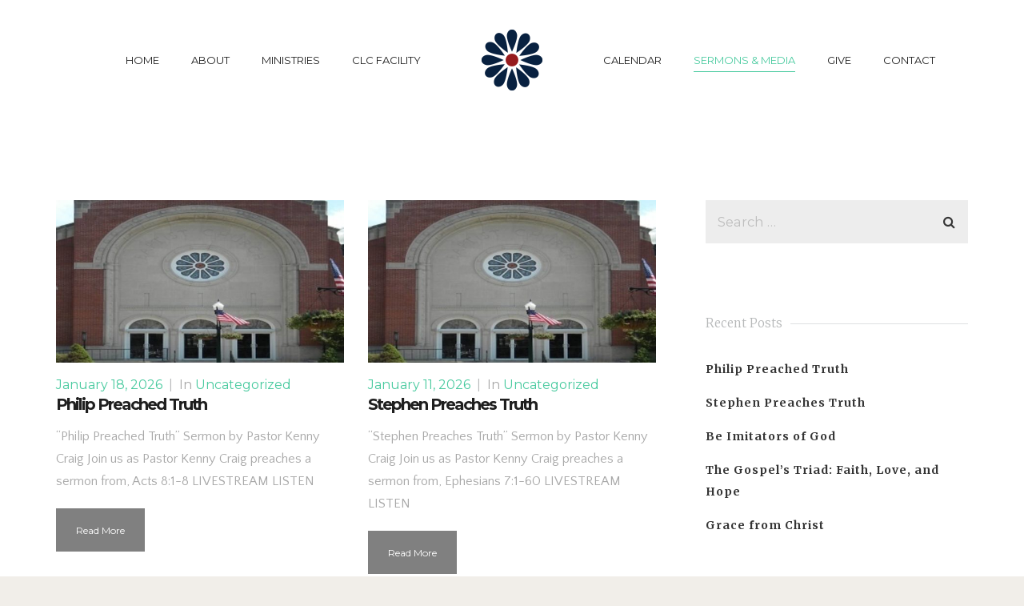

--- FILE ---
content_type: text/html; charset=UTF-8
request_url: https://www.greensburgbaptist.com/category/uncategorized/
body_size: 16161
content:
<!doctype html>
<html lang="en-US" >
<head>
	<script src="https://js.churchcenter.com/modal/v1"></script>
	<meta charset="UTF-8">
	<link rel="profile" href="http://gmpg.org/xfn/11">
	<link rel="pingback" href="https://www.greensburgbaptist.com/xmlrpc.php">
	<meta name="viewport" content="width=device-width, initial-scale=1">
	<meta name='robots' content='index, follow, max-image-preview:large, max-snippet:-1, max-video-preview:-1' />

	<!-- This site is optimized with the Yoast SEO plugin v26.7 - https://yoast.com/wordpress/plugins/seo/ -->
	<title>Uncategorized Archives - Greensburg Baptist Church</title>
	<link rel="canonical" href="https://www.greensburgbaptist.com/category/uncategorized/" />
	<link rel="next" href="https://www.greensburgbaptist.com/category/uncategorized/page/2/" />
	<meta property="og:locale" content="en_US" />
	<meta property="og:type" content="article" />
	<meta property="og:title" content="Uncategorized Archives - Greensburg Baptist Church" />
	<meta property="og:url" content="https://www.greensburgbaptist.com/category/uncategorized/" />
	<meta property="og:site_name" content="Greensburg Baptist Church" />
	<meta name="twitter:card" content="summary_large_image" />
	<script type="application/ld+json" class="yoast-schema-graph">{"@context":"https://schema.org","@graph":[{"@type":"CollectionPage","@id":"https://www.greensburgbaptist.com/category/uncategorized/","url":"https://www.greensburgbaptist.com/category/uncategorized/","name":"Uncategorized Archives - Greensburg Baptist Church","isPartOf":{"@id":"https://www.greensburgbaptist.com/#website"},"primaryImageOfPage":{"@id":"https://www.greensburgbaptist.com/category/uncategorized/#primaryimage"},"image":{"@id":"https://www.greensburgbaptist.com/category/uncategorized/#primaryimage"},"thumbnailUrl":"https://www.greensburgbaptist.com/wp-content/uploads/2018/12/GBC-Pic.jpg","breadcrumb":{"@id":"https://www.greensburgbaptist.com/category/uncategorized/#breadcrumb"},"inLanguage":"en-US"},{"@type":"ImageObject","inLanguage":"en-US","@id":"https://www.greensburgbaptist.com/category/uncategorized/#primaryimage","url":"https://www.greensburgbaptist.com/wp-content/uploads/2018/12/GBC-Pic.jpg","contentUrl":"https://www.greensburgbaptist.com/wp-content/uploads/2018/12/GBC-Pic.jpg","width":960,"height":720},{"@type":"BreadcrumbList","@id":"https://www.greensburgbaptist.com/category/uncategorized/#breadcrumb","itemListElement":[{"@type":"ListItem","position":1,"name":"Home","item":"https://www.greensburgbaptist.com/"},{"@type":"ListItem","position":2,"name":"Uncategorized"}]},{"@type":"WebSite","@id":"https://www.greensburgbaptist.com/#website","url":"https://www.greensburgbaptist.com/","name":"Greensburg Baptist Church","description":"Love God. Love People.","publisher":{"@id":"https://www.greensburgbaptist.com/#organization"},"potentialAction":[{"@type":"SearchAction","target":{"@type":"EntryPoint","urlTemplate":"https://www.greensburgbaptist.com/?s={search_term_string}"},"query-input":{"@type":"PropertyValueSpecification","valueRequired":true,"valueName":"search_term_string"}}],"inLanguage":"en-US"},{"@type":"Organization","@id":"https://www.greensburgbaptist.com/#organization","name":"Greensburg Baptist Church","url":"https://www.greensburgbaptist.com/","logo":{"@type":"ImageObject","inLanguage":"en-US","@id":"https://www.greensburgbaptist.com/#/schema/logo/image/","url":"https://www.greensburgbaptist.com/wp-content/uploads/2018/10/Menu-Logo.png","contentUrl":"https://www.greensburgbaptist.com/wp-content/uploads/2018/10/Menu-Logo.png","width":160,"height":160,"caption":"Greensburg Baptist Church"},"image":{"@id":"https://www.greensburgbaptist.com/#/schema/logo/image/"}}]}</script>
	<!-- / Yoast SEO plugin. -->


<link rel='dns-prefetch' href='//fonts.googleapis.com' />
<link rel="alternate" type="application/rss+xml" title="Greensburg Baptist Church &raquo; Feed" href="https://www.greensburgbaptist.com/feed/" />
<link rel="alternate" type="application/rss+xml" title="Greensburg Baptist Church &raquo; Comments Feed" href="https://www.greensburgbaptist.com/comments/feed/" />
<link rel="alternate" type="application/rss+xml" title="Greensburg Baptist Church &raquo; Uncategorized Category Feed" href="https://www.greensburgbaptist.com/category/uncategorized/feed/" />
<style id='wp-img-auto-sizes-contain-inline-css'>
img:is([sizes=auto i],[sizes^="auto," i]){contain-intrinsic-size:3000px 1500px}
/*# sourceURL=wp-img-auto-sizes-contain-inline-css */
</style>
<link rel='stylesheet' id='twb-open-sans-css' href='https://fonts.googleapis.com/css?family=Open+Sans%3A300%2C400%2C500%2C600%2C700%2C800&#038;display=swap&#038;ver=6.9' media='all' />
<link rel='stylesheet' id='twb-global-css' href='https://www.greensburgbaptist.com/wp-content/plugins/wd-facebook-feed/booster/assets/css/global.css?ver=1.0.0' media='all' />
<link rel='stylesheet' id='mec-select2-style-css' href='https://www.greensburgbaptist.com/wp-content/plugins/modern-events-calendar-lite/assets/packages/select2/select2.min.css?ver=7.29.0.1769084754' media='all' />
<link rel='stylesheet' id='mec-font-icons-css' href='https://www.greensburgbaptist.com/wp-content/plugins/modern-events-calendar-lite/assets/css/iconfonts.css?ver=7.29.0.1769084754' media='all' />
<link rel='stylesheet' id='mec-frontend-style-css' href='https://www.greensburgbaptist.com/wp-content/plugins/modern-events-calendar-lite/assets/css/frontend.min.css?ver=7.29.0.1769084754' media='all' />
<link rel='stylesheet' id='mec-tooltip-style-css' href='https://www.greensburgbaptist.com/wp-content/plugins/modern-events-calendar-lite/assets/packages/tooltip/tooltip.css?ver=7.29.0.1769084754' media='all' />
<link rel='stylesheet' id='mec-tooltip-shadow-style-css' href='https://www.greensburgbaptist.com/wp-content/plugins/modern-events-calendar-lite/assets/packages/tooltip/tooltipster-sideTip-shadow.min.css?ver=7.29.0.1769084754' media='all' />
<link rel='stylesheet' id='featherlight-css' href='https://www.greensburgbaptist.com/wp-content/plugins/modern-events-calendar-lite/assets/packages/featherlight/featherlight.css?ver=7.29.0.1769084754' media='all' />
<link rel='stylesheet' id='mec-lity-style-css' href='https://www.greensburgbaptist.com/wp-content/plugins/modern-events-calendar-lite/assets/packages/lity/lity.min.css?ver=7.29.0.1769084754' media='all' />
<link rel='stylesheet' id='mec-general-calendar-style-css' href='https://www.greensburgbaptist.com/wp-content/plugins/modern-events-calendar-lite/assets/css/mec-general-calendar.css?ver=7.29.0.1769084754' media='all' />
<style id='wp-emoji-styles-inline-css'>

	img.wp-smiley, img.emoji {
		display: inline !important;
		border: none !important;
		box-shadow: none !important;
		height: 1em !important;
		width: 1em !important;
		margin: 0 0.07em !important;
		vertical-align: -0.1em !important;
		background: none !important;
		padding: 0 !important;
	}
/*# sourceURL=wp-emoji-styles-inline-css */
</style>
<style id='wp-block-library-inline-css'>
:root{--wp-block-synced-color:#7a00df;--wp-block-synced-color--rgb:122,0,223;--wp-bound-block-color:var(--wp-block-synced-color);--wp-editor-canvas-background:#ddd;--wp-admin-theme-color:#007cba;--wp-admin-theme-color--rgb:0,124,186;--wp-admin-theme-color-darker-10:#006ba1;--wp-admin-theme-color-darker-10--rgb:0,107,160.5;--wp-admin-theme-color-darker-20:#005a87;--wp-admin-theme-color-darker-20--rgb:0,90,135;--wp-admin-border-width-focus:2px}@media (min-resolution:192dpi){:root{--wp-admin-border-width-focus:1.5px}}.wp-element-button{cursor:pointer}:root .has-very-light-gray-background-color{background-color:#eee}:root .has-very-dark-gray-background-color{background-color:#313131}:root .has-very-light-gray-color{color:#eee}:root .has-very-dark-gray-color{color:#313131}:root .has-vivid-green-cyan-to-vivid-cyan-blue-gradient-background{background:linear-gradient(135deg,#00d084,#0693e3)}:root .has-purple-crush-gradient-background{background:linear-gradient(135deg,#34e2e4,#4721fb 50%,#ab1dfe)}:root .has-hazy-dawn-gradient-background{background:linear-gradient(135deg,#faaca8,#dad0ec)}:root .has-subdued-olive-gradient-background{background:linear-gradient(135deg,#fafae1,#67a671)}:root .has-atomic-cream-gradient-background{background:linear-gradient(135deg,#fdd79a,#004a59)}:root .has-nightshade-gradient-background{background:linear-gradient(135deg,#330968,#31cdcf)}:root .has-midnight-gradient-background{background:linear-gradient(135deg,#020381,#2874fc)}:root{--wp--preset--font-size--normal:16px;--wp--preset--font-size--huge:42px}.has-regular-font-size{font-size:1em}.has-larger-font-size{font-size:2.625em}.has-normal-font-size{font-size:var(--wp--preset--font-size--normal)}.has-huge-font-size{font-size:var(--wp--preset--font-size--huge)}.has-text-align-center{text-align:center}.has-text-align-left{text-align:left}.has-text-align-right{text-align:right}.has-fit-text{white-space:nowrap!important}#end-resizable-editor-section{display:none}.aligncenter{clear:both}.items-justified-left{justify-content:flex-start}.items-justified-center{justify-content:center}.items-justified-right{justify-content:flex-end}.items-justified-space-between{justify-content:space-between}.screen-reader-text{border:0;clip-path:inset(50%);height:1px;margin:-1px;overflow:hidden;padding:0;position:absolute;width:1px;word-wrap:normal!important}.screen-reader-text:focus{background-color:#ddd;clip-path:none;color:#444;display:block;font-size:1em;height:auto;left:5px;line-height:normal;padding:15px 23px 14px;text-decoration:none;top:5px;width:auto;z-index:100000}html :where(.has-border-color){border-style:solid}html :where([style*=border-top-color]){border-top-style:solid}html :where([style*=border-right-color]){border-right-style:solid}html :where([style*=border-bottom-color]){border-bottom-style:solid}html :where([style*=border-left-color]){border-left-style:solid}html :where([style*=border-width]){border-style:solid}html :where([style*=border-top-width]){border-top-style:solid}html :where([style*=border-right-width]){border-right-style:solid}html :where([style*=border-bottom-width]){border-bottom-style:solid}html :where([style*=border-left-width]){border-left-style:solid}html :where(img[class*=wp-image-]){height:auto;max-width:100%}:where(figure){margin:0 0 1em}html :where(.is-position-sticky){--wp-admin--admin-bar--position-offset:var(--wp-admin--admin-bar--height,0px)}@media screen and (max-width:600px){html :where(.is-position-sticky){--wp-admin--admin-bar--position-offset:0px}}
/*# sourceURL=/wp-includes/css/dist/block-library/common.min.css */
</style>
<style id='classic-theme-styles-inline-css'>
/*! This file is auto-generated */
.wp-block-button__link{color:#fff;background-color:#32373c;border-radius:9999px;box-shadow:none;text-decoration:none;padding:calc(.667em + 2px) calc(1.333em + 2px);font-size:1.125em}.wp-block-file__button{background:#32373c;color:#fff;text-decoration:none}
/*# sourceURL=/wp-includes/css/classic-themes.min.css */
</style>
<link rel='stylesheet' id='fluent-forms-public-css' href='https://www.greensburgbaptist.com/wp-content/plugins/fluentform/assets/css/fluent-forms-public.css?ver=6.1.14' media='all' />
<link rel='stylesheet' id='fluentform-public-default-css' href='https://www.greensburgbaptist.com/wp-content/plugins/fluentform/assets/css/fluentform-public-default.css?ver=6.1.14' media='all' />
<style id='global-styles-inline-css'>
:root{--wp--preset--aspect-ratio--square: 1;--wp--preset--aspect-ratio--4-3: 4/3;--wp--preset--aspect-ratio--3-4: 3/4;--wp--preset--aspect-ratio--3-2: 3/2;--wp--preset--aspect-ratio--2-3: 2/3;--wp--preset--aspect-ratio--16-9: 16/9;--wp--preset--aspect-ratio--9-16: 9/16;--wp--preset--color--black: #000000;--wp--preset--color--cyan-bluish-gray: #abb8c3;--wp--preset--color--white: #ffffff;--wp--preset--color--pale-pink: #f78da7;--wp--preset--color--vivid-red: #cf2e2e;--wp--preset--color--luminous-vivid-orange: #ff6900;--wp--preset--color--luminous-vivid-amber: #fcb900;--wp--preset--color--light-green-cyan: #7bdcb5;--wp--preset--color--vivid-green-cyan: #00d084;--wp--preset--color--pale-cyan-blue: #8ed1fc;--wp--preset--color--vivid-cyan-blue: #0693e3;--wp--preset--color--vivid-purple: #9b51e0;--wp--preset--gradient--vivid-cyan-blue-to-vivid-purple: linear-gradient(135deg,rgb(6,147,227) 0%,rgb(155,81,224) 100%);--wp--preset--gradient--light-green-cyan-to-vivid-green-cyan: linear-gradient(135deg,rgb(122,220,180) 0%,rgb(0,208,130) 100%);--wp--preset--gradient--luminous-vivid-amber-to-luminous-vivid-orange: linear-gradient(135deg,rgb(252,185,0) 0%,rgb(255,105,0) 100%);--wp--preset--gradient--luminous-vivid-orange-to-vivid-red: linear-gradient(135deg,rgb(255,105,0) 0%,rgb(207,46,46) 100%);--wp--preset--gradient--very-light-gray-to-cyan-bluish-gray: linear-gradient(135deg,rgb(238,238,238) 0%,rgb(169,184,195) 100%);--wp--preset--gradient--cool-to-warm-spectrum: linear-gradient(135deg,rgb(74,234,220) 0%,rgb(151,120,209) 20%,rgb(207,42,186) 40%,rgb(238,44,130) 60%,rgb(251,105,98) 80%,rgb(254,248,76) 100%);--wp--preset--gradient--blush-light-purple: linear-gradient(135deg,rgb(255,206,236) 0%,rgb(152,150,240) 100%);--wp--preset--gradient--blush-bordeaux: linear-gradient(135deg,rgb(254,205,165) 0%,rgb(254,45,45) 50%,rgb(107,0,62) 100%);--wp--preset--gradient--luminous-dusk: linear-gradient(135deg,rgb(255,203,112) 0%,rgb(199,81,192) 50%,rgb(65,88,208) 100%);--wp--preset--gradient--pale-ocean: linear-gradient(135deg,rgb(255,245,203) 0%,rgb(182,227,212) 50%,rgb(51,167,181) 100%);--wp--preset--gradient--electric-grass: linear-gradient(135deg,rgb(202,248,128) 0%,rgb(113,206,126) 100%);--wp--preset--gradient--midnight: linear-gradient(135deg,rgb(2,3,129) 0%,rgb(40,116,252) 100%);--wp--preset--font-size--small: 13px;--wp--preset--font-size--medium: 20px;--wp--preset--font-size--large: 36px;--wp--preset--font-size--x-large: 42px;--wp--preset--spacing--20: 0.44rem;--wp--preset--spacing--30: 0.67rem;--wp--preset--spacing--40: 1rem;--wp--preset--spacing--50: 1.5rem;--wp--preset--spacing--60: 2.25rem;--wp--preset--spacing--70: 3.38rem;--wp--preset--spacing--80: 5.06rem;--wp--preset--shadow--natural: 6px 6px 9px rgba(0, 0, 0, 0.2);--wp--preset--shadow--deep: 12px 12px 50px rgba(0, 0, 0, 0.4);--wp--preset--shadow--sharp: 6px 6px 0px rgba(0, 0, 0, 0.2);--wp--preset--shadow--outlined: 6px 6px 0px -3px rgb(255, 255, 255), 6px 6px rgb(0, 0, 0);--wp--preset--shadow--crisp: 6px 6px 0px rgb(0, 0, 0);}:where(.is-layout-flex){gap: 0.5em;}:where(.is-layout-grid){gap: 0.5em;}body .is-layout-flex{display: flex;}.is-layout-flex{flex-wrap: wrap;align-items: center;}.is-layout-flex > :is(*, div){margin: 0;}body .is-layout-grid{display: grid;}.is-layout-grid > :is(*, div){margin: 0;}:where(.wp-block-columns.is-layout-flex){gap: 2em;}:where(.wp-block-columns.is-layout-grid){gap: 2em;}:where(.wp-block-post-template.is-layout-flex){gap: 1.25em;}:where(.wp-block-post-template.is-layout-grid){gap: 1.25em;}.has-black-color{color: var(--wp--preset--color--black) !important;}.has-cyan-bluish-gray-color{color: var(--wp--preset--color--cyan-bluish-gray) !important;}.has-white-color{color: var(--wp--preset--color--white) !important;}.has-pale-pink-color{color: var(--wp--preset--color--pale-pink) !important;}.has-vivid-red-color{color: var(--wp--preset--color--vivid-red) !important;}.has-luminous-vivid-orange-color{color: var(--wp--preset--color--luminous-vivid-orange) !important;}.has-luminous-vivid-amber-color{color: var(--wp--preset--color--luminous-vivid-amber) !important;}.has-light-green-cyan-color{color: var(--wp--preset--color--light-green-cyan) !important;}.has-vivid-green-cyan-color{color: var(--wp--preset--color--vivid-green-cyan) !important;}.has-pale-cyan-blue-color{color: var(--wp--preset--color--pale-cyan-blue) !important;}.has-vivid-cyan-blue-color{color: var(--wp--preset--color--vivid-cyan-blue) !important;}.has-vivid-purple-color{color: var(--wp--preset--color--vivid-purple) !important;}.has-black-background-color{background-color: var(--wp--preset--color--black) !important;}.has-cyan-bluish-gray-background-color{background-color: var(--wp--preset--color--cyan-bluish-gray) !important;}.has-white-background-color{background-color: var(--wp--preset--color--white) !important;}.has-pale-pink-background-color{background-color: var(--wp--preset--color--pale-pink) !important;}.has-vivid-red-background-color{background-color: var(--wp--preset--color--vivid-red) !important;}.has-luminous-vivid-orange-background-color{background-color: var(--wp--preset--color--luminous-vivid-orange) !important;}.has-luminous-vivid-amber-background-color{background-color: var(--wp--preset--color--luminous-vivid-amber) !important;}.has-light-green-cyan-background-color{background-color: var(--wp--preset--color--light-green-cyan) !important;}.has-vivid-green-cyan-background-color{background-color: var(--wp--preset--color--vivid-green-cyan) !important;}.has-pale-cyan-blue-background-color{background-color: var(--wp--preset--color--pale-cyan-blue) !important;}.has-vivid-cyan-blue-background-color{background-color: var(--wp--preset--color--vivid-cyan-blue) !important;}.has-vivid-purple-background-color{background-color: var(--wp--preset--color--vivid-purple) !important;}.has-black-border-color{border-color: var(--wp--preset--color--black) !important;}.has-cyan-bluish-gray-border-color{border-color: var(--wp--preset--color--cyan-bluish-gray) !important;}.has-white-border-color{border-color: var(--wp--preset--color--white) !important;}.has-pale-pink-border-color{border-color: var(--wp--preset--color--pale-pink) !important;}.has-vivid-red-border-color{border-color: var(--wp--preset--color--vivid-red) !important;}.has-luminous-vivid-orange-border-color{border-color: var(--wp--preset--color--luminous-vivid-orange) !important;}.has-luminous-vivid-amber-border-color{border-color: var(--wp--preset--color--luminous-vivid-amber) !important;}.has-light-green-cyan-border-color{border-color: var(--wp--preset--color--light-green-cyan) !important;}.has-vivid-green-cyan-border-color{border-color: var(--wp--preset--color--vivid-green-cyan) !important;}.has-pale-cyan-blue-border-color{border-color: var(--wp--preset--color--pale-cyan-blue) !important;}.has-vivid-cyan-blue-border-color{border-color: var(--wp--preset--color--vivid-cyan-blue) !important;}.has-vivid-purple-border-color{border-color: var(--wp--preset--color--vivid-purple) !important;}.has-vivid-cyan-blue-to-vivid-purple-gradient-background{background: var(--wp--preset--gradient--vivid-cyan-blue-to-vivid-purple) !important;}.has-light-green-cyan-to-vivid-green-cyan-gradient-background{background: var(--wp--preset--gradient--light-green-cyan-to-vivid-green-cyan) !important;}.has-luminous-vivid-amber-to-luminous-vivid-orange-gradient-background{background: var(--wp--preset--gradient--luminous-vivid-amber-to-luminous-vivid-orange) !important;}.has-luminous-vivid-orange-to-vivid-red-gradient-background{background: var(--wp--preset--gradient--luminous-vivid-orange-to-vivid-red) !important;}.has-very-light-gray-to-cyan-bluish-gray-gradient-background{background: var(--wp--preset--gradient--very-light-gray-to-cyan-bluish-gray) !important;}.has-cool-to-warm-spectrum-gradient-background{background: var(--wp--preset--gradient--cool-to-warm-spectrum) !important;}.has-blush-light-purple-gradient-background{background: var(--wp--preset--gradient--blush-light-purple) !important;}.has-blush-bordeaux-gradient-background{background: var(--wp--preset--gradient--blush-bordeaux) !important;}.has-luminous-dusk-gradient-background{background: var(--wp--preset--gradient--luminous-dusk) !important;}.has-pale-ocean-gradient-background{background: var(--wp--preset--gradient--pale-ocean) !important;}.has-electric-grass-gradient-background{background: var(--wp--preset--gradient--electric-grass) !important;}.has-midnight-gradient-background{background: var(--wp--preset--gradient--midnight) !important;}.has-small-font-size{font-size: var(--wp--preset--font-size--small) !important;}.has-medium-font-size{font-size: var(--wp--preset--font-size--medium) !important;}.has-large-font-size{font-size: var(--wp--preset--font-size--large) !important;}.has-x-large-font-size{font-size: var(--wp--preset--font-size--x-large) !important;}
p[class^="ffwd_blog_style_object_messages_"]{word-break: break-word;}
/*# sourceURL=global-styles-inline-css */
</style>
<link rel='stylesheet' id='rt-fontawsome-css' href='https://www.greensburgbaptist.com/wp-content/plugins/the-post-grid/assets/vendor/font-awesome/css/font-awesome.min.css?ver=1769084753' media='all' />
<link rel='stylesheet' id='rt-tpg-css' href='https://www.greensburgbaptist.com/wp-content/plugins/the-post-grid/assets/css/thepostgrid.min.css?ver=1769084753' media='all' />
<link rel='stylesheet' id='ffwd_frontend-css' href='https://www.greensburgbaptist.com/wp-content/plugins/wd-facebook-feed/css/ffwd_frontend.css?ver=1.1.34' media='all' />
<link rel='stylesheet' id='ffwd_fonts-css' href='https://www.greensburgbaptist.com/wp-content/plugins/wd-facebook-feed/css/fonts.css?ver=1.1.34' media='all' />
<link rel='stylesheet' id='ffwd_mCustomScrollbar-css' href='https://www.greensburgbaptist.com/wp-content/plugins/wd-facebook-feed/css/jquery.mCustomScrollbar.css?ver=1.1.34' media='all' />
<link rel='stylesheet' id='parent-style-css' href='https://www.greensburgbaptist.com/wp-content/themes/the-core-parent/style.css?ver=6.9' media='all' />
<link rel='stylesheet' id='mm-compiled-options-mobmenu-css' href='https://www.greensburgbaptist.com/wp-content/uploads/dynamic-mobmenu.css?ver=2.8.8-254' media='all' />
<link rel='stylesheet' id='mm-google-webfont-dosis-css' href='//fonts.googleapis.com/css?family=Dosis%3Ainherit%2C400&#038;subset=latin%2Clatin-ext&#038;ver=6.9' media='all' />
<link rel='stylesheet' id='bootstrap-css' href='https://www.greensburgbaptist.com/wp-content/themes/the-core-parent/css/bootstrap.css?ver=1.0.42' media='all' />
<link rel='stylesheet' id='fw-mmenu-css' href='https://www.greensburgbaptist.com/wp-content/themes/the-core-parent/css/jquery.mmenu.all.css?ver=1.0.42' media='all' />
<link rel='stylesheet' id='the-core-style-css' href='https://www.greensburgbaptist.com/wp-content/uploads/the-core-style.css?ver=1671563214' media='all' />
<link rel='stylesheet' id='fw-theme-style-css' href='https://www.greensburgbaptist.com/wp-content/themes/the-core-child/style.css?ver=1.0.42' media='all' />
<link rel='stylesheet' id='prettyPhoto-css' href='https://www.greensburgbaptist.com/wp-content/themes/the-core-parent/css/prettyPhoto.css?ver=1.0.42' media='all' />
<link rel='stylesheet' id='animate-css' href='https://www.greensburgbaptist.com/wp-content/themes/the-core-parent/css/animate.css?ver=1.0.42' media='all' />
<link rel='stylesheet' id='font-awesome-css' href='https://www.greensburgbaptist.com/wp-content/themes/the-core-parent/css/font-awesome.css?ver=1.0.42' media='all' />
<link rel='stylesheet' id='cssmobmenu-icons-css' href='https://www.greensburgbaptist.com/wp-content/plugins/mobile-menu/includes/css/mobmenu-icons.css?ver=6.9' media='all' />
<link rel='stylesheet' id='cssmobmenu-css' href='https://www.greensburgbaptist.com/wp-content/plugins/mobile-menu/includes/css/mobmenu.css?ver=2.8.8' media='all' />
<link rel='stylesheet' id='fw-googleFonts-css' href='https://fonts.googleapis.com/css?family=Montserrat%3Aregular%2C700%7CMerriweather%3A300%2C700%7CQuattrocento+Sans%3Aregular%2C700%7CNTR%3Aregular&#038;subset=latin&#038;ver=6.9' media='all' />
<script src="https://www.greensburgbaptist.com/wp-includes/js/jquery/jquery.min.js?ver=3.7.1" id="jquery-core-js"></script>
<script src="https://www.greensburgbaptist.com/wp-includes/js/jquery/jquery-migrate.min.js?ver=3.4.1" id="jquery-migrate-js"></script>
<script src="https://www.greensburgbaptist.com/wp-content/plugins/wd-facebook-feed/booster/assets/js/circle-progress.js?ver=1.2.2" id="twb-circle-js"></script>
<script id="twb-global-js-extra">
var twb = {"nonce":"54c8941544","ajax_url":"https://www.greensburgbaptist.com/wp-admin/admin-ajax.php","plugin_url":"https://www.greensburgbaptist.com/wp-content/plugins/wd-facebook-feed/booster","href":"https://www.greensburgbaptist.com/wp-admin/admin.php?page=twb_facebook-feed"};
var twb = {"nonce":"54c8941544","ajax_url":"https://www.greensburgbaptist.com/wp-admin/admin-ajax.php","plugin_url":"https://www.greensburgbaptist.com/wp-content/plugins/wd-facebook-feed/booster","href":"https://www.greensburgbaptist.com/wp-admin/admin.php?page=twb_facebook-feed"};
//# sourceURL=twb-global-js-extra
</script>
<script src="https://www.greensburgbaptist.com/wp-content/plugins/wd-facebook-feed/booster/assets/js/global.js?ver=1.0.0" id="twb-global-js"></script>
<script id="ffwd_cache-js-extra">
var ffwd_cache = {"ajax_url":"https://www.greensburgbaptist.com/wp-admin/admin-ajax.php","update_data":"[{\"id\":\"2\",\"name\":\"Greensburg Baptist Facebook\",\"page_access_token\":\"[base64]\",\"type\":\"page\",\"content_type\":\"timeline\",\"content\":\"statuses,photos,videos,links\",\"content_url\":\"https:\\/\\/www.facebook.com\\/Greensburg Baptist Church-223761657653774\\/\",\"timeline_type\":\"posts\",\"from\":\"223761657653774\",\"limit\":\"1\",\"app_id\":\"\",\"app_secret\":\"0\",\"exist_access\":\"1\",\"access_token\":\"0\",\"order\":\"2\",\"published\":\"1\",\"update_mode\":\"remove_old\",\"fb_view_type\":\"blog_style\",\"theme\":\"0\",\"masonry_hor_ver\":\"vertical\",\"image_max_columns\":\"5\",\"thumb_width\":\"200\",\"thumb_height\":\"150\",\"thumb_comments\":\"1\",\"thumb_likes\":\"0\",\"thumb_name\":\"1\",\"blog_style_width\":\"1000\",\"blog_style_height\":\"\",\"blog_style_view_type\":\"0\",\"blog_style_comments\":\"0\",\"blog_style_likes\":\"1\",\"blog_style_message_desc\":\"1\",\"blog_style_shares\":\"1\",\"blog_style_shares_butt\":\"0\",\"blog_style_facebook\":\"0\",\"blog_style_twitter\":\"0\",\"blog_style_google\":\"0\",\"blog_style_author\":\"0\",\"blog_style_name\":\"0\",\"blog_style_place_name\":\"0\",\"fb_name\":\"0\",\"fb_plugin\":\"0\",\"album_max_columns\":\"5\",\"album_title\":\"show\",\"album_thumb_width\":\"200\",\"album_thumb_height\":\"150\",\"album_image_max_columns\":\"5\",\"album_image_thumb_width\":\"200\",\"album_image_thumb_height\":\"150\",\"pagination_type\":\"0\",\"objects_per_page\":\"1\",\"popup_fullscreen\":\"0\",\"popup_width\":\"800\",\"popup_height\":\"600\",\"popup_effect\":\"fade\",\"popup_autoplay\":\"0\",\"open_commentbox\":\"1\",\"popup_interval\":\"5\",\"popup_enable_filmstrip\":\"0\",\"popup_filmstrip_height\":\"70\",\"popup_comments\":\"1\",\"popup_likes\":\"1\",\"popup_shares\":\"1\",\"popup_author\":\"1\",\"popup_name\":\"1\",\"popup_place_name\":\"1\",\"popup_enable_ctrl_btn\":\"1\",\"popup_enable_fullscreen\":\"1\",\"popup_enable_info_btn\":\"0\",\"popup_message_desc\":\"1\",\"popup_enable_facebook\":\"0\",\"popup_enable_twitter\":\"0\",\"popup_enable_google\":\"0\",\"view_on_fb\":\"1\",\"post_text_length\":\"1000\",\"event_street\":\"0\",\"event_city\":\"0\",\"event_country\":\"0\",\"event_zip\":\"0\",\"event_map\":\"0\",\"event_date\":\"0\",\"event_desp_length\":\"0\",\"comments_replies\":\"1\",\"comments_filter\":\"toplevel\",\"comments_order\":\"chronological\",\"page_plugin_pos\":\"bottom\",\"page_plugin_fans\":\"1\",\"page_plugin_cover\":\"1\",\"page_plugin_header\":\"0\",\"page_plugin_width\":\"380\",\"image_onclick_action\":\"facebook\",\"event_order\":\"0\",\"upcoming_events\":\"0\",\"fb_page_id\":\"223761657653774\",\"data_count\":\"63\"}]","need_update":"false"};
//# sourceURL=ffwd_cache-js-extra
</script>
<script src="https://www.greensburgbaptist.com/wp-content/plugins/wd-facebook-feed/js/ffwd_cache.js?ver=1.1.34" id="ffwd_cache-js"></script>
<script id="ffwd_frontend-js-extra">
var ffwd_frontend_text = {"comment_reply":"Reply","view":"View","more_comments":"more comments","year":"year","years":"years","hour":"hour","hours":"hours","months":"months","month":"month","weeks":"weeks","week":"week","days":"days","day":"day","minutes":"minutes","minute":"minute","seconds":"seconds","second":"second","ago":"ago","ajax_url":"https://www.greensburgbaptist.com/wp-admin/admin-ajax.php","and":"and","others":"others"};
//# sourceURL=ffwd_frontend-js-extra
</script>
<script src="https://www.greensburgbaptist.com/wp-content/plugins/wd-facebook-feed/js/ffwd_frontend.js?ver=1.1.34" id="ffwd_frontend-js"></script>
<script src="https://www.greensburgbaptist.com/wp-content/plugins/wd-facebook-feed/js/jquery.mobile.js?ver=1.1.34" id="ffwd_jquery_mobile-js"></script>
<script src="https://www.greensburgbaptist.com/wp-content/plugins/wd-facebook-feed/js/jquery.mCustomScrollbar.concat.min.js?ver=1.1.34" id="ffwd_mCustomScrollbar-js"></script>
<script src="https://www.greensburgbaptist.com/wp-content/plugins/wd-facebook-feed/js/jquery.fullscreen-0.4.1.js?ver=0.4.1" id="jquery-fullscreen-js"></script>
<script id="ffwd_gallery_box-js-extra">
var ffwd_objectL10n = {"ffwd_field_required":"field is required.","ffwd_mail_validation":"This is not a valid email address.","ffwd_search_result":"There are no images matching your search."};
//# sourceURL=ffwd_gallery_box-js-extra
</script>
<script src="https://www.greensburgbaptist.com/wp-content/plugins/wd-facebook-feed/js/ffwd_gallery_box.js?ver=1.1.34" id="ffwd_gallery_box-js"></script>
<script src="https://www.greensburgbaptist.com/wp-content/themes/the-core-parent/js/lib/modernizr.min.js?ver=1.0.42" id="modernizr-js"></script>
<script src="https://www.greensburgbaptist.com/wp-content/themes/the-core-parent/js/lib/bootstrap.min.js?ver=1.0.42" id="bootstrap-js"></script>
<script src="https://www.greensburgbaptist.com/wp-content/themes/the-core-parent/js/jquery.touchSwipe.min.js?ver=1.0.42" id="touchSwipe-js"></script>
<script src="https://www.greensburgbaptist.com/wp-content/themes/the-core-parent/js/lib/html5shiv.js?ver=1.0.42" id="html5shiv-js"></script>
<script src="https://www.greensburgbaptist.com/wp-content/themes/the-core-parent/js/lib/respond.min.js?ver=1.0.42" id="respond-js"></script>
<script src="https://www.greensburgbaptist.com/wp-content/plugins/mobile-menu/includes/js/mobmenu.js?ver=2.8.8" id="mobmenujs-js"></script>
<link rel="https://api.w.org/" href="https://www.greensburgbaptist.com/wp-json/" /><link rel="alternate" title="JSON" type="application/json" href="https://www.greensburgbaptist.com/wp-json/wp/v2/categories/1" /><link rel="EditURI" type="application/rsd+xml" title="RSD" href="https://www.greensburgbaptist.com/xmlrpc.php?rsd" />
<meta name="generator" content="WordPress 6.9" />
        <style>
            :root {
                --tpg-primary-color: #0d6efd;
                --tpg-secondary-color: #0654c4;
                --tpg-primary-light: #c4d0ff
            }

                    </style>
		<style>.recentcomments a{display:inline !important;padding:0 !important;margin:0 !important;}</style><link rel="icon" href="https://www.greensburgbaptist.com/wp-content/uploads/2018/10/cropped-Favicon-New-32x32.png" sizes="32x32" />
<link rel="icon" href="https://www.greensburgbaptist.com/wp-content/uploads/2018/10/cropped-Favicon-New-192x192.png" sizes="192x192" />
<link rel="apple-touch-icon" href="https://www.greensburgbaptist.com/wp-content/uploads/2018/10/cropped-Favicon-New-180x180.png" />
<meta name="msapplication-TileImage" content="https://www.greensburgbaptist.com/wp-content/uploads/2018/10/cropped-Favicon-New-270x270.png" />
<style>:root,::before,::after{--mec-color-skin: #40d9f1;--mec-color-skin-rgba-1: rgba(64, 217, 241, .25);--mec-color-skin-rgba-2: rgba(64, 217, 241, .5);--mec-color-skin-rgba-3: rgba(64, 217, 241, .75);--mec-color-skin-rgba-4: rgba(64, 217, 241, .11);--mec-primary-border-radius: ;--mec-secondary-border-radius: ;--mec-container-normal-width: 1196px;--mec-container-large-width: 1690px;--mec-fes-main-color: #40d9f1;--mec-fes-main-color-rgba-1: rgba(64, 217, 241, 0.12);--mec-fes-main-color-rgba-2: rgba(64, 217, 241, 0.23);--mec-fes-main-color-rgba-3: rgba(64, 217, 241, 0.03);--mec-fes-main-color-rgba-4: rgba(64, 217, 241, 0.3);--mec-fes-main-color-rgba-5: rgb(64 217 241 / 7%);--mec-fes-main-color-rgba-6: rgba(64, 217, 241, 0.2);</style></head>
<body class="archive category category-uncategorized category-1 wp-embed-responsive wp-theme-the-core-parent wp-child-theme-the-core-child mec-theme-the-core-parent rttpg rttpg-7.8.8 radius-frontend rttpg-body-wrap rttpg-flaticon fw-side-boxed fw-website-align-center fw-section-space-md header-2 fw-top-bar-off fw-no-absolute-header fw-top-social-right fw-header-sticky search-in-top-bar mobile-menu-item-align-right fw-mobile-menu-position-right fw-logo-image fw-logo-retina fw-animation-mobile-off fw-search-filter-off mob-menu-slideout-over" itemscope="itemscope" itemtype="https://schema.org/WebPage">
    	<div class="fw-page-transition-spinner fw-spinner-cube"><div class="fw-spinner-cube1"></div>
						<div class="fw-spinner-cube2"></div>
						<div class="fw-spinner-cube4"></div>
						<div class="fw-spinner-cube3"></div></div>	<div class="fw-page-transition" data-page-transition-in="fadeIn" data-page-transition-duration-in="" data-page-transition-out="fadeOut" data-page-transition-duration-out="">		<div id="page" class="hfeed site">
						<header class="fw-header" itemscope="itemscope" itemtype="https://schema.org/WPHeader">
		<div class="fw-header-main">
		<div class="fw-container">
			<a href="#mobile-menu" class="mmenu-link"><i class="fa fa-navicon"></i></a>
			<div class="fw-nav-wrap fw-nav-left" itemscope="itemscope" itemtype="https://schema.org/SiteNavigationElement" role="navigation">
				<nav id="fw-menu-primary" class="fw-site-navigation primary-navigation"><ul id="menu-main-menu-left" class="fw-nav-menu"><li id="menu-item-1512" class="menu-item menu-item-type-post_type menu-item-object-page menu-item-home menu-item-1512"><a href="https://www.greensburgbaptist.com/"><span>HOME</span></a></li>
<li id="menu-item-1511" class="menu-item menu-item-type-post_type menu-item-object-page menu-item-has-children menu-item-1511"><a href="https://www.greensburgbaptist.com/about/"><span>ABOUT</span></a>
<ul class="sub-menu">
	<li id="menu-item-1961" class="menu-item menu-item-type-post_type menu-item-object-page menu-item-1961"><a href="https://www.greensburgbaptist.com/about/"><span>OUR BELIEFS</span></a></li>
	<li id="menu-item-1936" class="menu-item menu-item-type-custom menu-item-object-custom menu-item-1936 anchor"><a href="http://www.greensburgbaptist.com/about/#ourvision"><span>OUR VISION</span></a></li>
	<li id="menu-item-1937" class="menu-item menu-item-type-custom menu-item-object-custom menu-item-1937 anchor"><a href="http://www.greensburgbaptist.com/about/#ourstaff"><span>MEET OUR STAFF</span></a></li>
	<li id="menu-item-1938" class="menu-item menu-item-type-custom menu-item-object-custom menu-item-1938 anchor"><a href="http://www.greensburgbaptist.com/about/#servicetimes"><span>SERVICE TIMES</span></a></li>
	<li id="menu-item-2013" class="menu-item menu-item-type-custom menu-item-object-custom menu-item-2013 anchor"><a href="http://www.greensburgbaptist.com/about/#newtogbc"><span>NEW TO GBC?</span></a></li>
	<li id="menu-item-1939" class="menu-item menu-item-type-custom menu-item-object-custom menu-item-1939 anchor"><a href="http://www.greensburgbaptist.com/about/#ourhistory"><span>HISTORY OF GBC</span></a></li>
</ul>
</li>
<li id="menu-item-1866" class="menu-item menu-item-type-post_type menu-item-object-page menu-item-1866"><a href="https://www.greensburgbaptist.com/ministries/"><span>MINISTRIES</span></a></li>
<li id="menu-item-32070" class="menu-item menu-item-type-post_type menu-item-object-page menu-item-32070"><a href="https://www.greensburgbaptist.com/clc_facility/"><span>CLC FACILITY</span></a></li>
</ul></nav>			</div>
										<div class="fw-wrap-logo">
				
												<a href="https://www.greensburgbaptist.com/" class="fw-site-logo">
								<img src="//www.greensburgbaptist.com/wp-content/uploads/2018/10/Menu-Logo.png" alt="Greensburg Baptist Church" />
							</a>
						
							</div>
						<div class="fw-nav-wrap fw-nav-right" itemscope="itemscope" itemtype="https://schema.org/SiteNavigationElement" role="navigation">
				<nav id="fw-menu-secondary" class="fw-site-navigation secondary-navigation"><ul id="menu-main-menu-right" class="fw-nav-menu"><li id="menu-item-32073" class="menu-item menu-item-type-post_type menu-item-object-page menu-item-32073"><a href="https://www.greensburgbaptist.com/calendar/"><span>CALENDAR</span></a></li>
<li id="menu-item-23821" class="menu-item menu-item-type-custom menu-item-object-custom current-menu-item menu-item-23821"><a href="https://www.greensburgbaptist.com/category/uncategorized/" aria-current="page"><span>SERMONS &#038; MEDIA</span></a></li>
<li id="menu-item-20225" class="menu-item menu-item-type-custom menu-item-object-custom menu-item-20225"><a href="https://greensburgbaptist.churchcenter.com/giving?open-in-church-center-modal=true"><span>GIVE</span></a></li>
<li id="menu-item-1759" class="menu-item menu-item-type-post_type menu-item-object-page menu-item-1759"><a href="https://www.greensburgbaptist.com/contact/"><span>CONTACT</span></a></li>
</ul></nav>			</div>
		</div>
	</div>
	</header>
<nav id="mobile-menu"><ul><li  class="menu-item menu-item-type-post_type menu-item-object-page menu-item-home"><a href="https://www.greensburgbaptist.com/">HOME</a></li><li  class="menu-item menu-item-type-post_type menu-item-object-page menu-item-has-children"><a href="https://www.greensburgbaptist.com/about/">ABOUT</a><ul class="sub-menu">	<li  class="menu-item menu-item-type-post_type menu-item-object-page"><a href="https://www.greensburgbaptist.com/about/">OUR BELIEFS</a></li>	<li  class="menu-item menu-item-type-custom menu-item-object-custom anchor"><a href="http://www.greensburgbaptist.com/about/#ourvision">OUR VISION</a></li>	<li  class="menu-item menu-item-type-custom menu-item-object-custom anchor"><a href="http://www.greensburgbaptist.com/about/#ourstaff">MEET OUR STAFF</a></li>	<li  class="menu-item menu-item-type-custom menu-item-object-custom anchor"><a href="http://www.greensburgbaptist.com/about/#servicetimes">SERVICE TIMES</a></li>	<li  class="menu-item menu-item-type-custom menu-item-object-custom anchor"><a href="http://www.greensburgbaptist.com/about/#newtogbc">NEW TO GBC?</a></li>	<li  class="menu-item menu-item-type-custom menu-item-object-custom anchor"><a href="http://www.greensburgbaptist.com/about/#ourhistory">HISTORY OF GBC</a></li></ul></li><li  class="menu-item menu-item-type-post_type menu-item-object-page"><a href="https://www.greensburgbaptist.com/ministries/">MINISTRIES</a></li><li  class="menu-item menu-item-type-post_type menu-item-object-page"><a href="https://www.greensburgbaptist.com/clc_facility/">CLC FACILITY</a></li><li  class="menu-item menu-item-type-post_type menu-item-object-page"><a href="https://www.greensburgbaptist.com/calendar/">CALENDAR</a></li><li  class="menu-item menu-item-type-custom menu-item-object-custom current-menu-item"><a href="https://www.greensburgbaptist.com/category/uncategorized/">SERMONS &#038; MEDIA</a></li><li  class="menu-item menu-item-type-custom menu-item-object-custom"><a href="https://greensburgbaptist.churchcenter.com/giving?open-in-church-center-modal=true">GIVE</a></li><li  class="menu-item menu-item-type-post_type menu-item-object-page"><a href="https://www.greensburgbaptist.com/contact/">CONTACT</a></li></ul></nav>						<div id="main" class="site-main">			<div class="no-header-image"></div>
		<section class="fw-main-row sidebar-right" role="main" itemprop="mainEntity" itemscope="itemscope" itemtype="https://schema.org/Blog">
	<div class="fw-container">
		<div class="fw-row">

			<div class="fw-content-area col-md-8 col-sm-12">
				<div class="fw-col-inner">
										<div class="postlist fw-letter-no-caps clearfix fw-row postlist-grid postlist-grid-cols2 fw-portfolio-masonry-on" id="postlist-grid2">
						<div class="fw-col-md-6 fw-col-sm-6 postlist-col"><article id="post-32320" class="post clearfix post-list-type-1 post-32320 type-post status-publish format-standard has-post-thumbnail hentry category-uncategorized" itemscope="itemscope" itemtype="https://schema.org/BlogPosting" itemprop="blogPost">
			<div class="fw-post-image fw-block-image-parent    fw-overlay-1">
			<a href="https://www.greensburgbaptist.com/philip-preached-truth/" class="post-thumbnail fw-block-image-child fw-ratio-16-9 fw-ratio-container">
				<noscript itemscope itemtype="https://schema.org/ImageObject" itemprop="image"><img src="https://www.greensburgbaptist.com/wp-content/uploads/2018/12/GBC-Pic.jpg"  alt="GBC Pic" data-maxdpr="1.7" class="attachment-post-thumbnail lazyload" /><meta itemprop="url" content="https://www.greensburgbaptist.com/wp-content/uploads/2018/12/GBC-Pic.jpg"><meta itemprop="width" content="960"><meta itemprop="height" content="720"></noscript><img src="[data-uri]" data-sizes="auto" data-srcset="https://www.greensburgbaptist.com/wp-content/uploads/2018/12/GBC-Pic-614x346.jpg 614w, https://www.greensburgbaptist.com/wp-content/uploads/2018/12/GBC-Pic-295x166.jpg 295w, https://www.greensburgbaptist.com/wp-content/uploads/2018/12/GBC-Pic-590x332.jpg 590w"   alt="GBC Pic" data-maxdpr="1.7" class="attachment-post-thumbnail lazyload" />				<div class="fw-block-image-overlay">
					<div class="fw-itable">
						<div class="fw-icell">
							<i class="fw-icon-link"></i>
						</div>
					</div>
				</div>
			</a>
		</div>
	
	<header class="entry-header">
					<div class="wrap-entry-meta">
				<meta itemscope itemprop="mainEntityOfPage" itemType="https://schema.org/WebPage" itemid="https://google.com/article" content="" />
									<span class="entry-date">
						<a rel="bookmark" href="https://www.greensburgbaptist.com/philip-preached-truth/">
							<time itemprop="datePublished" datetime="2026-01-18T12:00:18-05:00">January 18, 2026</time>
							<meta itemprop="dateModified" content="2026-01-21T19:28:49-05:00">
						</a>
					</span>
																							<span class="separator">&nbsp;|&nbsp;</span>
										<span class="cat-links"> In <a href="https://www.greensburgbaptist.com/category/uncategorized/" rel="tag">Uncategorized</a></span>
							</div>
				<h4 class="entry-title" itemprop="headline">
						<a href="https://www.greensburgbaptist.com/philip-preached-truth/">Philip Preached Truth</a>
		</h4>
	</header>

	<div class="entry-content clearfix" itemprop="text">
		<p>&#8220;Philip Preached Truth&#8221; Sermon by Pastor Kenny Craig Join us as Pastor Kenny Craig preaches a sermon from, Acts 8:1-8 LIVESTREAM LISTEN</p>
		<footer class="entry-meta clearfix">
					<a href="https://www.greensburgbaptist.com/philip-preached-truth/" class="fw-btn-post-read-more-blog fw-btn fw-btn-md fw-btn-1" style="">
			<span>
									Read More							</span>
		</a>
						</footer>
	</div>
</article></div><div class="fw-col-md-6 fw-col-sm-6 postlist-col"><article id="post-32263" class="post clearfix post-list-type-1 post-32263 type-post status-publish format-standard has-post-thumbnail hentry category-uncategorized" itemscope="itemscope" itemtype="https://schema.org/BlogPosting" itemprop="blogPost">
			<div class="fw-post-image fw-block-image-parent    fw-overlay-1">
			<a href="https://www.greensburgbaptist.com/stephen-preaches-truth/" class="post-thumbnail fw-block-image-child fw-ratio-16-9 fw-ratio-container">
				<noscript itemscope itemtype="https://schema.org/ImageObject" itemprop="image"><img src="https://www.greensburgbaptist.com/wp-content/uploads/2018/12/GBC-Pic.jpg"  alt="GBC Pic" data-maxdpr="1.7" class="attachment-post-thumbnail lazyload" /><meta itemprop="url" content="https://www.greensburgbaptist.com/wp-content/uploads/2018/12/GBC-Pic.jpg"><meta itemprop="width" content="960"><meta itemprop="height" content="720"></noscript><img src="[data-uri]" data-sizes="auto" data-srcset="https://www.greensburgbaptist.com/wp-content/uploads/2018/12/GBC-Pic-614x346.jpg 614w, https://www.greensburgbaptist.com/wp-content/uploads/2018/12/GBC-Pic-295x166.jpg 295w, https://www.greensburgbaptist.com/wp-content/uploads/2018/12/GBC-Pic-590x332.jpg 590w"   alt="GBC Pic" data-maxdpr="1.7" class="attachment-post-thumbnail lazyload" />				<div class="fw-block-image-overlay">
					<div class="fw-itable">
						<div class="fw-icell">
							<i class="fw-icon-link"></i>
						</div>
					</div>
				</div>
			</a>
		</div>
	
	<header class="entry-header">
					<div class="wrap-entry-meta">
				<meta itemscope itemprop="mainEntityOfPage" itemType="https://schema.org/WebPage" itemid="https://google.com/article" content="" />
									<span class="entry-date">
						<a rel="bookmark" href="https://www.greensburgbaptist.com/stephen-preaches-truth/">
							<time itemprop="datePublished" datetime="2026-01-11T12:00:05-05:00">January 11, 2026</time>
							<meta itemprop="dateModified" content="2026-01-21T19:02:13-05:00">
						</a>
					</span>
																							<span class="separator">&nbsp;|&nbsp;</span>
										<span class="cat-links"> In <a href="https://www.greensburgbaptist.com/category/uncategorized/" rel="tag">Uncategorized</a></span>
							</div>
				<h4 class="entry-title" itemprop="headline">
						<a href="https://www.greensburgbaptist.com/stephen-preaches-truth/">Stephen Preaches Truth</a>
		</h4>
	</header>

	<div class="entry-content clearfix" itemprop="text">
		<p>&#8220;Stephen Preaches Truth&#8221; Sermon by Pastor Kenny Craig Join us as Pastor Kenny Craig preaches a sermon from, Ephesians 7:1-60 LIVESTREAM LISTEN</p>
		<footer class="entry-meta clearfix">
					<a href="https://www.greensburgbaptist.com/stephen-preaches-truth/" class="fw-btn-post-read-more-blog fw-btn fw-btn-md fw-btn-1" style="">
			<span>
									Read More							</span>
		</a>
						</footer>
	</div>
</article></div><div class="fw-col-md-6 fw-col-sm-6 postlist-col"><article id="post-32227" class="post clearfix post-list-type-1 post-32227 type-post status-publish format-standard has-post-thumbnail hentry category-uncategorized" itemscope="itemscope" itemtype="https://schema.org/BlogPosting" itemprop="blogPost">
			<div class="fw-post-image fw-block-image-parent    fw-overlay-1">
			<a href="https://www.greensburgbaptist.com/be-imitators-of-god/" class="post-thumbnail fw-block-image-child fw-ratio-16-9 fw-ratio-container">
				<noscript itemscope itemtype="https://schema.org/ImageObject" itemprop="image"><img src="https://www.greensburgbaptist.com/wp-content/uploads/2018/12/GBC-Pic.jpg"  alt="GBC Pic" data-maxdpr="1.7" class="attachment-post-thumbnail lazyload" /><meta itemprop="url" content="https://www.greensburgbaptist.com/wp-content/uploads/2018/12/GBC-Pic.jpg"><meta itemprop="width" content="960"><meta itemprop="height" content="720"></noscript><img src="[data-uri]" data-sizes="auto" data-srcset="https://www.greensburgbaptist.com/wp-content/uploads/2018/12/GBC-Pic-614x346.jpg 614w, https://www.greensburgbaptist.com/wp-content/uploads/2018/12/GBC-Pic-295x166.jpg 295w, https://www.greensburgbaptist.com/wp-content/uploads/2018/12/GBC-Pic-590x332.jpg 590w"   alt="GBC Pic" data-maxdpr="1.7" class="attachment-post-thumbnail lazyload" />				<div class="fw-block-image-overlay">
					<div class="fw-itable">
						<div class="fw-icell">
							<i class="fw-icon-link"></i>
						</div>
					</div>
				</div>
			</a>
		</div>
	
	<header class="entry-header">
					<div class="wrap-entry-meta">
				<meta itemscope itemprop="mainEntityOfPage" itemType="https://schema.org/WebPage" itemid="https://google.com/article" content="" />
									<span class="entry-date">
						<a rel="bookmark" href="https://www.greensburgbaptist.com/be-imitators-of-god/">
							<time itemprop="datePublished" datetime="2026-01-04T12:00:54-05:00">January 4, 2026</time>
							<meta itemprop="dateModified" content="2026-01-22T2:32:33-05:00">
						</a>
					</span>
																							<span class="separator">&nbsp;|&nbsp;</span>
										<span class="cat-links"> In <a href="https://www.greensburgbaptist.com/category/uncategorized/" rel="tag">Uncategorized</a></span>
							</div>
				<h4 class="entry-title" itemprop="headline">
						<a href="https://www.greensburgbaptist.com/be-imitators-of-god/">Be Imitators of God</a>
		</h4>
	</header>

	<div class="entry-content clearfix" itemprop="text">
		<p>&#8220;Be Imitators of God&#8221; Sermon by Youth Minister Mark Bonta Join us as Youth Minister Mark Bonta preaches a sermon from, Ephesians 5:1-21 LIVESTREAM LISTEN</p>
		<footer class="entry-meta clearfix">
					<a href="https://www.greensburgbaptist.com/be-imitators-of-god/" class="fw-btn-post-read-more-blog fw-btn fw-btn-md fw-btn-1" style="">
			<span>
									Read More							</span>
		</a>
						</footer>
	</div>
</article></div><div class="fw-col-md-6 fw-col-sm-6 postlist-col"><article id="post-32195" class="post clearfix post-list-type-1 post-32195 type-post status-publish format-standard has-post-thumbnail hentry category-uncategorized" itemscope="itemscope" itemtype="https://schema.org/BlogPosting" itemprop="blogPost">
			<div class="fw-post-image fw-block-image-parent    fw-overlay-1">
			<a href="https://www.greensburgbaptist.com/the-gospels-triad-faith-love-and-hope/" class="post-thumbnail fw-block-image-child fw-ratio-16-9 fw-ratio-container">
				<noscript itemscope itemtype="https://schema.org/ImageObject" itemprop="image"><img src="https://www.greensburgbaptist.com/wp-content/uploads/2018/12/GBC-Pic.jpg"  alt="GBC Pic" data-maxdpr="1.7" class="attachment-post-thumbnail lazyload" /><meta itemprop="url" content="https://www.greensburgbaptist.com/wp-content/uploads/2018/12/GBC-Pic.jpg"><meta itemprop="width" content="960"><meta itemprop="height" content="720"></noscript><img src="[data-uri]" data-sizes="auto" data-srcset="https://www.greensburgbaptist.com/wp-content/uploads/2018/12/GBC-Pic-614x346.jpg 614w, https://www.greensburgbaptist.com/wp-content/uploads/2018/12/GBC-Pic-295x166.jpg 295w, https://www.greensburgbaptist.com/wp-content/uploads/2018/12/GBC-Pic-590x332.jpg 590w"   alt="GBC Pic" data-maxdpr="1.7" class="attachment-post-thumbnail lazyload" />				<div class="fw-block-image-overlay">
					<div class="fw-itable">
						<div class="fw-icell">
							<i class="fw-icon-link"></i>
						</div>
					</div>
				</div>
			</a>
		</div>
	
	<header class="entry-header">
					<div class="wrap-entry-meta">
				<meta itemscope itemprop="mainEntityOfPage" itemType="https://schema.org/WebPage" itemid="https://google.com/article" content="" />
									<span class="entry-date">
						<a rel="bookmark" href="https://www.greensburgbaptist.com/the-gospels-triad-faith-love-and-hope/">
							<time itemprop="datePublished" datetime="2025-12-28T12:00:01-05:00">December 28, 2025</time>
							<meta itemprop="dateModified" content="2026-01-19T17:49:29-05:00">
						</a>
					</span>
																							<span class="separator">&nbsp;|&nbsp;</span>
										<span class="cat-links"> In <a href="https://www.greensburgbaptist.com/category/uncategorized/" rel="tag">Uncategorized</a></span>
							</div>
				<h4 class="entry-title" itemprop="headline">
						<a href="https://www.greensburgbaptist.com/the-gospels-triad-faith-love-and-hope/">The Gospel&#8217;s Triad: Faith, Love, and Hope</a>
		</h4>
	</header>

	<div class="entry-content clearfix" itemprop="text">
		<p>&#8220;The Gospel&apos;s Triad: Faith, Love, and Hope&#8221; Sermon by Bro. Greg Estes Join us as Bro. Greg Estes preaches a sermon from, Colossians 1:1-14 LIVESTREAM LISTEN</p>
		<footer class="entry-meta clearfix">
					<a href="https://www.greensburgbaptist.com/the-gospels-triad-faith-love-and-hope/" class="fw-btn-post-read-more-blog fw-btn fw-btn-md fw-btn-1" style="">
			<span>
									Read More							</span>
		</a>
						</footer>
	</div>
</article></div><div class="fw-col-md-6 fw-col-sm-6 postlist-col"><article id="post-32163" class="post clearfix post-list-type-1 post-32163 type-post status-publish format-standard has-post-thumbnail hentry category-uncategorized" itemscope="itemscope" itemtype="https://schema.org/BlogPosting" itemprop="blogPost">
			<div class="fw-post-image fw-block-image-parent    fw-overlay-1">
			<a href="https://www.greensburgbaptist.com/grace-from-christ/" class="post-thumbnail fw-block-image-child fw-ratio-16-9 fw-ratio-container">
				<noscript itemscope itemtype="https://schema.org/ImageObject" itemprop="image"><img src="https://www.greensburgbaptist.com/wp-content/uploads/2018/12/GBC-Pic.jpg"  alt="GBC Pic" data-maxdpr="1.7" class="attachment-post-thumbnail lazyload" /><meta itemprop="url" content="https://www.greensburgbaptist.com/wp-content/uploads/2018/12/GBC-Pic.jpg"><meta itemprop="width" content="960"><meta itemprop="height" content="720"></noscript><img src="[data-uri]" data-sizes="auto" data-srcset="https://www.greensburgbaptist.com/wp-content/uploads/2018/12/GBC-Pic-614x346.jpg 614w, https://www.greensburgbaptist.com/wp-content/uploads/2018/12/GBC-Pic-295x166.jpg 295w, https://www.greensburgbaptist.com/wp-content/uploads/2018/12/GBC-Pic-590x332.jpg 590w"   alt="GBC Pic" data-maxdpr="1.7" class="attachment-post-thumbnail lazyload" />				<div class="fw-block-image-overlay">
					<div class="fw-itable">
						<div class="fw-icell">
							<i class="fw-icon-link"></i>
						</div>
					</div>
				</div>
			</a>
		</div>
	
	<header class="entry-header">
					<div class="wrap-entry-meta">
				<meta itemscope itemprop="mainEntityOfPage" itemType="https://schema.org/WebPage" itemid="https://google.com/article" content="" />
									<span class="entry-date">
						<a rel="bookmark" href="https://www.greensburgbaptist.com/grace-from-christ/">
							<time itemprop="datePublished" datetime="2025-12-21T12:00:43-05:00">December 21, 2025</time>
							<meta itemprop="dateModified" content="2026-01-22T0:43:52-05:00">
						</a>
					</span>
																							<span class="separator">&nbsp;|&nbsp;</span>
										<span class="cat-links"> In <a href="https://www.greensburgbaptist.com/category/uncategorized/" rel="tag">Uncategorized</a></span>
							</div>
				<h4 class="entry-title" itemprop="headline">
						<a href="https://www.greensburgbaptist.com/grace-from-christ/">Grace from Christ</a>
		</h4>
	</header>

	<div class="entry-content clearfix" itemprop="text">
		<p>&#8220;Grace From Christ&#8221; Sermon by Bro. Kenny Craig Join us as Bro. Kenny Craig preaches a sermon from, Acts 6:8-15 LIVESTREAM LISTEN</p>
		<footer class="entry-meta clearfix">
					<a href="https://www.greensburgbaptist.com/grace-from-christ/" class="fw-btn-post-read-more-blog fw-btn fw-btn-md fw-btn-1" style="">
			<span>
									Read More							</span>
		</a>
						</footer>
	</div>
</article></div><div class="fw-col-md-6 fw-col-sm-6 postlist-col"><article id="post-32127" class="post clearfix post-list-type-1 post-32127 type-post status-publish format-standard has-post-thumbnail hentry category-uncategorized" itemscope="itemscope" itemtype="https://schema.org/BlogPosting" itemprop="blogPost">
			<div class="fw-post-image fw-block-image-parent    fw-overlay-1">
			<a href="https://www.greensburgbaptist.com/servants-for-christ/" class="post-thumbnail fw-block-image-child fw-ratio-16-9 fw-ratio-container">
				<noscript itemscope itemtype="https://schema.org/ImageObject" itemprop="image"><img src="https://www.greensburgbaptist.com/wp-content/uploads/2018/12/GBC-Pic.jpg"  alt="GBC Pic" data-maxdpr="1.7" class="attachment-post-thumbnail lazyload" /><meta itemprop="url" content="https://www.greensburgbaptist.com/wp-content/uploads/2018/12/GBC-Pic.jpg"><meta itemprop="width" content="960"><meta itemprop="height" content="720"></noscript><img src="[data-uri]" data-sizes="auto" data-srcset="https://www.greensburgbaptist.com/wp-content/uploads/2018/12/GBC-Pic-614x346.jpg 614w, https://www.greensburgbaptist.com/wp-content/uploads/2018/12/GBC-Pic-295x166.jpg 295w, https://www.greensburgbaptist.com/wp-content/uploads/2018/12/GBC-Pic-590x332.jpg 590w"   alt="GBC Pic" data-maxdpr="1.7" class="attachment-post-thumbnail lazyload" />				<div class="fw-block-image-overlay">
					<div class="fw-itable">
						<div class="fw-icell">
							<i class="fw-icon-link"></i>
						</div>
					</div>
				</div>
			</a>
		</div>
	
	<header class="entry-header">
					<div class="wrap-entry-meta">
				<meta itemscope itemprop="mainEntityOfPage" itemType="https://schema.org/WebPage" itemid="https://google.com/article" content="" />
									<span class="entry-date">
						<a rel="bookmark" href="https://www.greensburgbaptist.com/servants-for-christ/">
							<time itemprop="datePublished" datetime="2025-12-14T12:00:26-05:00">December 14, 2025</time>
							<meta itemprop="dateModified" content="2026-01-21T19:17:29-05:00">
						</a>
					</span>
																							<span class="separator">&nbsp;|&nbsp;</span>
										<span class="cat-links"> In <a href="https://www.greensburgbaptist.com/category/uncategorized/" rel="tag">Uncategorized</a></span>
							</div>
				<h4 class="entry-title" itemprop="headline">
						<a href="https://www.greensburgbaptist.com/servants-for-christ/">Servants For Christ</a>
		</h4>
	</header>

	<div class="entry-content clearfix" itemprop="text">
		<p>&#8220;Servants For Christ&#8221; Sermon by Bro. Kenny Craig Join us as Bro. Kenny Craig preaches a sermon from, Acts 6:1-7 LIVESTREAM LISTEN</p>
		<footer class="entry-meta clearfix">
					<a href="https://www.greensburgbaptist.com/servants-for-christ/" class="fw-btn-post-read-more-blog fw-btn fw-btn-md fw-btn-1" style="">
			<span>
									Read More							</span>
		</a>
						</footer>
	</div>
</article></div><div class="fw-col-md-6 fw-col-sm-6 postlist-col"><article id="post-32095" class="post clearfix post-list-type-1 post-32095 type-post status-publish format-standard has-post-thumbnail hentry category-uncategorized" itemscope="itemscope" itemtype="https://schema.org/BlogPosting" itemprop="blogPost">
			<div class="fw-post-image fw-block-image-parent    fw-overlay-1">
			<a href="https://www.greensburgbaptist.com/protection-from-christ/" class="post-thumbnail fw-block-image-child fw-ratio-16-9 fw-ratio-container">
				<noscript itemscope itemtype="https://schema.org/ImageObject" itemprop="image"><img src="https://www.greensburgbaptist.com/wp-content/uploads/2018/12/GBC-Pic.jpg"  alt="GBC Pic" data-maxdpr="1.7" class="attachment-post-thumbnail lazyload" /><meta itemprop="url" content="https://www.greensburgbaptist.com/wp-content/uploads/2018/12/GBC-Pic.jpg"><meta itemprop="width" content="960"><meta itemprop="height" content="720"></noscript><img src="[data-uri]" data-sizes="auto" data-srcset="https://www.greensburgbaptist.com/wp-content/uploads/2018/12/GBC-Pic-614x346.jpg 614w, https://www.greensburgbaptist.com/wp-content/uploads/2018/12/GBC-Pic-295x166.jpg 295w, https://www.greensburgbaptist.com/wp-content/uploads/2018/12/GBC-Pic-590x332.jpg 590w"   alt="GBC Pic" data-maxdpr="1.7" class="attachment-post-thumbnail lazyload" />				<div class="fw-block-image-overlay">
					<div class="fw-itable">
						<div class="fw-icell">
							<i class="fw-icon-link"></i>
						</div>
					</div>
				</div>
			</a>
		</div>
	
	<header class="entry-header">
					<div class="wrap-entry-meta">
				<meta itemscope itemprop="mainEntityOfPage" itemType="https://schema.org/WebPage" itemid="https://google.com/article" content="" />
									<span class="entry-date">
						<a rel="bookmark" href="https://www.greensburgbaptist.com/protection-from-christ/">
							<time itemprop="datePublished" datetime="2025-12-07T12:00:47-05:00">December 7, 2025</time>
							<meta itemprop="dateModified" content="2026-01-21T19:42:35-05:00">
						</a>
					</span>
																							<span class="separator">&nbsp;|&nbsp;</span>
										<span class="cat-links"> In <a href="https://www.greensburgbaptist.com/category/uncategorized/" rel="tag">Uncategorized</a></span>
							</div>
				<h4 class="entry-title" itemprop="headline">
						<a href="https://www.greensburgbaptist.com/protection-from-christ/">Protection From Christ</a>
		</h4>
	</header>

	<div class="entry-content clearfix" itemprop="text">
		<p>&#8220;Protection From Christ&#8221; Sermon by Bro. Kenny Craig Join us as Bro. Kenny Craig preaches a sermon from, Acts 5:33-42 LIVESTREAM LISTEN</p>
		<footer class="entry-meta clearfix">
					<a href="https://www.greensburgbaptist.com/protection-from-christ/" class="fw-btn-post-read-more-blog fw-btn fw-btn-md fw-btn-1" style="">
			<span>
									Read More							</span>
		</a>
						</footer>
	</div>
</article></div><div class="fw-col-md-6 fw-col-sm-6 postlist-col"><article id="post-32045" class="post clearfix post-list-type-1 post-32045 type-post status-publish format-standard has-post-thumbnail hentry category-uncategorized" itemscope="itemscope" itemtype="https://schema.org/BlogPosting" itemprop="blogPost">
			<div class="fw-post-image fw-block-image-parent    fw-overlay-1">
			<a href="https://www.greensburgbaptist.com/the-name-of-christ/" class="post-thumbnail fw-block-image-child fw-ratio-16-9 fw-ratio-container">
				<noscript itemscope itemtype="https://schema.org/ImageObject" itemprop="image"><img src="https://www.greensburgbaptist.com/wp-content/uploads/2018/12/GBC-Pic.jpg"  alt="GBC Pic" data-maxdpr="1.7" class="attachment-post-thumbnail lazyload" /><meta itemprop="url" content="https://www.greensburgbaptist.com/wp-content/uploads/2018/12/GBC-Pic.jpg"><meta itemprop="width" content="960"><meta itemprop="height" content="720"></noscript><img src="[data-uri]" data-sizes="auto" data-srcset="https://www.greensburgbaptist.com/wp-content/uploads/2018/12/GBC-Pic-614x346.jpg 614w, https://www.greensburgbaptist.com/wp-content/uploads/2018/12/GBC-Pic-295x166.jpg 295w, https://www.greensburgbaptist.com/wp-content/uploads/2018/12/GBC-Pic-590x332.jpg 590w"   alt="GBC Pic" data-maxdpr="1.7" class="attachment-post-thumbnail lazyload" />				<div class="fw-block-image-overlay">
					<div class="fw-itable">
						<div class="fw-icell">
							<i class="fw-icon-link"></i>
						</div>
					</div>
				</div>
			</a>
		</div>
	
	<header class="entry-header">
					<div class="wrap-entry-meta">
				<meta itemscope itemprop="mainEntityOfPage" itemType="https://schema.org/WebPage" itemid="https://google.com/article" content="" />
									<span class="entry-date">
						<a rel="bookmark" href="https://www.greensburgbaptist.com/the-name-of-christ/">
							<time itemprop="datePublished" datetime="2025-11-30T12:00:54-05:00">November 30, 2025</time>
							<meta itemprop="dateModified" content="2026-01-20T2:57:22-05:00">
						</a>
					</span>
																							<span class="separator">&nbsp;|&nbsp;</span>
										<span class="cat-links"> In <a href="https://www.greensburgbaptist.com/category/uncategorized/" rel="tag">Uncategorized</a></span>
							</div>
				<h4 class="entry-title" itemprop="headline">
						<a href="https://www.greensburgbaptist.com/the-name-of-christ/">The NAME of Christ</a>
		</h4>
	</header>

	<div class="entry-content clearfix" itemprop="text">
		<p>&#8220;The NAME of Christ&#8221; Sermon by Bro. Kenny Craig Join us as Bro. Kenny Craig preaches a sermon from, Acts 5:12-32 LIVESTREAM LISTEN</p>
		<footer class="entry-meta clearfix">
					<a href="https://www.greensburgbaptist.com/the-name-of-christ/" class="fw-btn-post-read-more-blog fw-btn fw-btn-md fw-btn-1" style="">
			<span>
									Read More							</span>
		</a>
						</footer>
	</div>
</article></div><div class="fw-col-md-6 fw-col-sm-6 postlist-col"><article id="post-31999" class="post clearfix post-list-type-1 post-31999 type-post status-publish format-standard has-post-thumbnail hentry category-uncategorized" itemscope="itemscope" itemtype="https://schema.org/BlogPosting" itemprop="blogPost">
			<div class="fw-post-image fw-block-image-parent    fw-overlay-1">
			<a href="https://www.greensburgbaptist.com/power-of-christ/" class="post-thumbnail fw-block-image-child fw-ratio-16-9 fw-ratio-container">
				<noscript itemscope itemtype="https://schema.org/ImageObject" itemprop="image"><img src="https://www.greensburgbaptist.com/wp-content/uploads/2018/12/GBC-Pic.jpg"  alt="GBC Pic" data-maxdpr="1.7" class="attachment-post-thumbnail lazyload" /><meta itemprop="url" content="https://www.greensburgbaptist.com/wp-content/uploads/2018/12/GBC-Pic.jpg"><meta itemprop="width" content="960"><meta itemprop="height" content="720"></noscript><img src="[data-uri]" data-sizes="auto" data-srcset="https://www.greensburgbaptist.com/wp-content/uploads/2018/12/GBC-Pic-614x346.jpg 614w, https://www.greensburgbaptist.com/wp-content/uploads/2018/12/GBC-Pic-295x166.jpg 295w, https://www.greensburgbaptist.com/wp-content/uploads/2018/12/GBC-Pic-590x332.jpg 590w"   alt="GBC Pic" data-maxdpr="1.7" class="attachment-post-thumbnail lazyload" />				<div class="fw-block-image-overlay">
					<div class="fw-itable">
						<div class="fw-icell">
							<i class="fw-icon-link"></i>
						</div>
					</div>
				</div>
			</a>
		</div>
	
	<header class="entry-header">
					<div class="wrap-entry-meta">
				<meta itemscope itemprop="mainEntityOfPage" itemType="https://schema.org/WebPage" itemid="https://google.com/article" content="" />
									<span class="entry-date">
						<a rel="bookmark" href="https://www.greensburgbaptist.com/power-of-christ/">
							<time itemprop="datePublished" datetime="2025-11-23T12:00:38-05:00">November 23, 2025</time>
							<meta itemprop="dateModified" content="2026-01-21T19:55:12-05:00">
						</a>
					</span>
																							<span class="separator">&nbsp;|&nbsp;</span>
										<span class="cat-links"> In <a href="https://www.greensburgbaptist.com/category/uncategorized/" rel="tag">Uncategorized</a></span>
							</div>
				<h4 class="entry-title" itemprop="headline">
						<a href="https://www.greensburgbaptist.com/power-of-christ/">POWER of Christ</a>
		</h4>
	</header>

	<div class="entry-content clearfix" itemprop="text">
		<p>&#8220;POWER Of Christ&#8221; Sermon by Bro. Kenny Craig Join us as Bro. Kenny Craig preaches a sermon from, Acts 4:36-5:11 LIVESTREAM LISTEN</p>
		<footer class="entry-meta clearfix">
					<a href="https://www.greensburgbaptist.com/power-of-christ/" class="fw-btn-post-read-more-blog fw-btn fw-btn-md fw-btn-1" style="">
			<span>
									Read More							</span>
		</a>
						</footer>
	</div>
</article></div><div class="fw-col-md-6 fw-col-sm-6 postlist-col"><article id="post-31956" class="post clearfix post-list-type-1 post-31956 type-post status-publish format-standard has-post-thumbnail hentry category-uncategorized" itemscope="itemscope" itemtype="https://schema.org/BlogPosting" itemprop="blogPost">
			<div class="fw-post-image fw-block-image-parent    fw-overlay-1">
			<a href="https://www.greensburgbaptist.com/unity-in-christ/" class="post-thumbnail fw-block-image-child fw-ratio-16-9 fw-ratio-container">
				<noscript itemscope itemtype="https://schema.org/ImageObject" itemprop="image"><img src="https://www.greensburgbaptist.com/wp-content/uploads/2018/12/GBC-Pic.jpg"  alt="GBC Pic" data-maxdpr="1.7" class="attachment-post-thumbnail lazyload" /><meta itemprop="url" content="https://www.greensburgbaptist.com/wp-content/uploads/2018/12/GBC-Pic.jpg"><meta itemprop="width" content="960"><meta itemprop="height" content="720"></noscript><img src="[data-uri]" data-sizes="auto" data-srcset="https://www.greensburgbaptist.com/wp-content/uploads/2018/12/GBC-Pic-614x346.jpg 614w, https://www.greensburgbaptist.com/wp-content/uploads/2018/12/GBC-Pic-295x166.jpg 295w, https://www.greensburgbaptist.com/wp-content/uploads/2018/12/GBC-Pic-590x332.jpg 590w"   alt="GBC Pic" data-maxdpr="1.7" class="attachment-post-thumbnail lazyload" />				<div class="fw-block-image-overlay">
					<div class="fw-itable">
						<div class="fw-icell">
							<i class="fw-icon-link"></i>
						</div>
					</div>
				</div>
			</a>
		</div>
	
	<header class="entry-header">
					<div class="wrap-entry-meta">
				<meta itemscope itemprop="mainEntityOfPage" itemType="https://schema.org/WebPage" itemid="https://google.com/article" content="" />
									<span class="entry-date">
						<a rel="bookmark" href="https://www.greensburgbaptist.com/unity-in-christ/">
							<time itemprop="datePublished" datetime="2025-11-16T12:00:53-05:00">November 16, 2025</time>
							<meta itemprop="dateModified" content="2026-01-20T20:15:04-05:00">
						</a>
					</span>
																							<span class="separator">&nbsp;|&nbsp;</span>
										<span class="cat-links"> In <a href="https://www.greensburgbaptist.com/category/uncategorized/" rel="tag">Uncategorized</a></span>
							</div>
				<h4 class="entry-title" itemprop="headline">
						<a href="https://www.greensburgbaptist.com/unity-in-christ/">UNITY In Christ</a>
		</h4>
	</header>

	<div class="entry-content clearfix" itemprop="text">
		<p>&#8220;UNITY In Christ&#8221; Sermon by Bro. Kenny Craig Join us as Bro. Kenny Craig preaches a sermon from, Acts 4:23-35 LIVESTREAM LISTEN</p>
		<footer class="entry-meta clearfix">
					<a href="https://www.greensburgbaptist.com/unity-in-christ/" class="fw-btn-post-read-more-blog fw-btn fw-btn-md fw-btn-1" style="">
			<span>
									Read More							</span>
		</a>
						</footer>
	</div>
</article></div><div class="fw-col-md-6 fw-col-sm-6 postlist-col"><article id="post-31925" class="post clearfix post-list-type-1 post-31925 type-post status-publish format-standard has-post-thumbnail hentry category-uncategorized" itemscope="itemscope" itemtype="https://schema.org/BlogPosting" itemprop="blogPost">
			<div class="fw-post-image fw-block-image-parent    fw-overlay-1">
			<a href="https://www.greensburgbaptist.com/testimony-for-christ/" class="post-thumbnail fw-block-image-child fw-ratio-16-9 fw-ratio-container">
				<noscript itemscope itemtype="https://schema.org/ImageObject" itemprop="image"><img src="https://www.greensburgbaptist.com/wp-content/uploads/2018/12/GBC-Pic.jpg"  alt="GBC Pic" data-maxdpr="1.7" class="attachment-post-thumbnail lazyload" /><meta itemprop="url" content="https://www.greensburgbaptist.com/wp-content/uploads/2018/12/GBC-Pic.jpg"><meta itemprop="width" content="960"><meta itemprop="height" content="720"></noscript><img src="[data-uri]" data-sizes="auto" data-srcset="https://www.greensburgbaptist.com/wp-content/uploads/2018/12/GBC-Pic-614x346.jpg 614w, https://www.greensburgbaptist.com/wp-content/uploads/2018/12/GBC-Pic-295x166.jpg 295w, https://www.greensburgbaptist.com/wp-content/uploads/2018/12/GBC-Pic-590x332.jpg 590w"   alt="GBC Pic" data-maxdpr="1.7" class="attachment-post-thumbnail lazyload" />				<div class="fw-block-image-overlay">
					<div class="fw-itable">
						<div class="fw-icell">
							<i class="fw-icon-link"></i>
						</div>
					</div>
				</div>
			</a>
		</div>
	
	<header class="entry-header">
					<div class="wrap-entry-meta">
				<meta itemscope itemprop="mainEntityOfPage" itemType="https://schema.org/WebPage" itemid="https://google.com/article" content="" />
									<span class="entry-date">
						<a rel="bookmark" href="https://www.greensburgbaptist.com/testimony-for-christ/">
							<time itemprop="datePublished" datetime="2025-11-09T12:00:05-05:00">November 9, 2025</time>
							<meta itemprop="dateModified" content="2026-01-21T18:48:12-05:00">
						</a>
					</span>
																							<span class="separator">&nbsp;|&nbsp;</span>
										<span class="cat-links"> In <a href="https://www.greensburgbaptist.com/category/uncategorized/" rel="tag">Uncategorized</a></span>
							</div>
				<h4 class="entry-title" itemprop="headline">
						<a href="https://www.greensburgbaptist.com/testimony-for-christ/">TESTIMONY For Christ</a>
		</h4>
	</header>

	<div class="entry-content clearfix" itemprop="text">
		<p>&#8220;TESTIMONY For Christ&#8221; Sermon by Bro. Kenny Craig Join us as Bro. Kenny Craig preaches a sermon from, Acts 4:13-22 LIVESTREAM LISTEN</p>
		<footer class="entry-meta clearfix">
					<a href="https://www.greensburgbaptist.com/testimony-for-christ/" class="fw-btn-post-read-more-blog fw-btn fw-btn-md fw-btn-1" style="">
			<span>
									Read More							</span>
		</a>
						</footer>
	</div>
</article></div><div class="fw-col-md-6 fw-col-sm-6 postlist-col"><article id="post-31899" class="post clearfix post-list-type-1 post-31899 type-post status-publish format-standard has-post-thumbnail hentry category-uncategorized" itemscope="itemscope" itemtype="https://schema.org/BlogPosting" itemprop="blogPost">
			<div class="fw-post-image fw-block-image-parent    fw-overlay-1">
			<a href="https://www.greensburgbaptist.com/salvation-from-christ/" class="post-thumbnail fw-block-image-child fw-ratio-16-9 fw-ratio-container">
				<noscript itemscope itemtype="https://schema.org/ImageObject" itemprop="image"><img src="https://www.greensburgbaptist.com/wp-content/uploads/2018/12/GBC-Pic.jpg"  alt="GBC Pic" data-maxdpr="1.7" class="attachment-post-thumbnail lazyload" /><meta itemprop="url" content="https://www.greensburgbaptist.com/wp-content/uploads/2018/12/GBC-Pic.jpg"><meta itemprop="width" content="960"><meta itemprop="height" content="720"></noscript><img src="[data-uri]" data-sizes="auto" data-srcset="https://www.greensburgbaptist.com/wp-content/uploads/2018/12/GBC-Pic-614x346.jpg 614w, https://www.greensburgbaptist.com/wp-content/uploads/2018/12/GBC-Pic-295x166.jpg 295w, https://www.greensburgbaptist.com/wp-content/uploads/2018/12/GBC-Pic-590x332.jpg 590w"   alt="GBC Pic" data-maxdpr="1.7" class="attachment-post-thumbnail lazyload" />				<div class="fw-block-image-overlay">
					<div class="fw-itable">
						<div class="fw-icell">
							<i class="fw-icon-link"></i>
						</div>
					</div>
				</div>
			</a>
		</div>
	
	<header class="entry-header">
					<div class="wrap-entry-meta">
				<meta itemscope itemprop="mainEntityOfPage" itemType="https://schema.org/WebPage" itemid="https://google.com/article" content="" />
									<span class="entry-date">
						<a rel="bookmark" href="https://www.greensburgbaptist.com/salvation-from-christ/">
							<time itemprop="datePublished" datetime="2025-11-02T12:00:02-05:00">November 2, 2025</time>
							<meta itemprop="dateModified" content="2026-01-21T19:25:52-05:00">
						</a>
					</span>
																							<span class="separator">&nbsp;|&nbsp;</span>
										<span class="cat-links"> In <a href="https://www.greensburgbaptist.com/category/uncategorized/" rel="tag">Uncategorized</a></span>
							</div>
				<h4 class="entry-title" itemprop="headline">
						<a href="https://www.greensburgbaptist.com/salvation-from-christ/">SALVATION From Christ</a>
		</h4>
	</header>

	<div class="entry-content clearfix" itemprop="text">
		<p>&#8220;SALVATION From Christ&#8221; Sermon by Bro. Kenny Craig Join us as Bro. Kenny Craig preaches a sermon from, Acts 4:1-12 LIVESTREAM LISTEN</p>
		<footer class="entry-meta clearfix">
					<a href="https://www.greensburgbaptist.com/salvation-from-christ/" class="fw-btn-post-read-more-blog fw-btn fw-btn-md fw-btn-1" style="">
			<span>
									Read More							</span>
		</a>
						</footer>
	</div>
</article></div>					</div><!-- /.postlist-->
								<nav class="navigation paging-navigation paging-navigation-type-2" role="navigation">
				<div class="pagination loop-pagination">
					<a href="javascript:void(0)" class="prev page-numbers disabled"><i>&larr;</i><strong>Prev Page</strong></a><div class="before-hr"></div><div class="pagination-numbers-wrap"><span aria-current="page" class="page-numbers current">1</span><a class="page-numbers" href="https://www.greensburgbaptist.com/category/uncategorized/page/2/">2</a><span class="page-numbers dots">&hellip;</span><a class="page-numbers" href="https://www.greensburgbaptist.com/category/uncategorized/page/37/">37</a></div><div class="after-hr"></div><a class="next page-numbers" href="https://www.greensburgbaptist.com/category/uncategorized/page/2/"><strong>Next Page</strong><i>&rarr;</i></a>				</div><!-- .pagination -->
			</nav><!-- .navigation -->
						</div>
			</div><!-- /.content-area-->

				<div class="col-md-4 col-sm-12 fw-sidebar" role="complementary" itemscope="itemscope" itemtype="https://schema.org/WPSideBar">
		<div class="fw-col-inner">
			<aside id="search-2" class="widget widget_search"><form role="search" method="get" class="search-form" action="https://www.greensburgbaptist.com/">
				<label>
					<span class="screen-reader-text">Search for:</span>
					<input type="search" class="search-field" placeholder="Search &hellip;" value="" name="s" />
				</label>
				<input type="submit" class="search-submit" value="Search" />
			</form></aside>
		<aside id="recent-posts-2" class="widget widget_recent_entries">
		<h2 class="widget-title"><span>Recent Posts</span></h2>
		<ul>
											<li>
					<a href="https://www.greensburgbaptist.com/philip-preached-truth/">Philip Preached Truth</a>
									</li>
											<li>
					<a href="https://www.greensburgbaptist.com/stephen-preaches-truth/">Stephen Preaches Truth</a>
									</li>
											<li>
					<a href="https://www.greensburgbaptist.com/be-imitators-of-god/">Be Imitators of God</a>
									</li>
											<li>
					<a href="https://www.greensburgbaptist.com/the-gospels-triad-faith-love-and-hope/">The Gospel&#8217;s Triad: Faith, Love, and Hope</a>
									</li>
											<li>
					<a href="https://www.greensburgbaptist.com/grace-from-christ/">Grace from Christ</a>
									</li>
					</ul>

		</aside><aside id="recent-comments-2" class="widget widget_recent_comments"><h2 class="widget-title"><span>Recent Comments</span></h2><ul id="recentcomments"></ul></aside><aside id="archives-2" class="widget widget_archive"><h2 class="widget-title"><span>Archives</span></h2>
			<ul>
					<li><a href='https://www.greensburgbaptist.com/2026/01/'>January 2026</a></li>
	<li><a href='https://www.greensburgbaptist.com/2025/12/'>December 2025</a></li>
	<li><a href='https://www.greensburgbaptist.com/2025/11/'>November 2025</a></li>
	<li><a href='https://www.greensburgbaptist.com/2025/10/'>October 2025</a></li>
	<li><a href='https://www.greensburgbaptist.com/2025/09/'>September 2025</a></li>
	<li><a href='https://www.greensburgbaptist.com/2025/08/'>August 2025</a></li>
	<li><a href='https://www.greensburgbaptist.com/2025/07/'>July 2025</a></li>
	<li><a href='https://www.greensburgbaptist.com/2025/06/'>June 2025</a></li>
	<li><a href='https://www.greensburgbaptist.com/2025/05/'>May 2025</a></li>
	<li><a href='https://www.greensburgbaptist.com/2025/04/'>April 2025</a></li>
	<li><a href='https://www.greensburgbaptist.com/2025/03/'>March 2025</a></li>
	<li><a href='https://www.greensburgbaptist.com/2025/02/'>February 2025</a></li>
	<li><a href='https://www.greensburgbaptist.com/2025/01/'>January 2025</a></li>
	<li><a href='https://www.greensburgbaptist.com/2024/12/'>December 2024</a></li>
	<li><a href='https://www.greensburgbaptist.com/2024/11/'>November 2024</a></li>
	<li><a href='https://www.greensburgbaptist.com/2024/10/'>October 2024</a></li>
	<li><a href='https://www.greensburgbaptist.com/2024/09/'>September 2024</a></li>
	<li><a href='https://www.greensburgbaptist.com/2024/08/'>August 2024</a></li>
	<li><a href='https://www.greensburgbaptist.com/2024/07/'>July 2024</a></li>
	<li><a href='https://www.greensburgbaptist.com/2024/06/'>June 2024</a></li>
	<li><a href='https://www.greensburgbaptist.com/2024/05/'>May 2024</a></li>
	<li><a href='https://www.greensburgbaptist.com/2024/04/'>April 2024</a></li>
	<li><a href='https://www.greensburgbaptist.com/2024/03/'>March 2024</a></li>
	<li><a href='https://www.greensburgbaptist.com/2024/02/'>February 2024</a></li>
	<li><a href='https://www.greensburgbaptist.com/2024/01/'>January 2024</a></li>
	<li><a href='https://www.greensburgbaptist.com/2023/12/'>December 2023</a></li>
	<li><a href='https://www.greensburgbaptist.com/2023/11/'>November 2023</a></li>
	<li><a href='https://www.greensburgbaptist.com/2023/10/'>October 2023</a></li>
	<li><a href='https://www.greensburgbaptist.com/2023/09/'>September 2023</a></li>
	<li><a href='https://www.greensburgbaptist.com/2023/08/'>August 2023</a></li>
	<li><a href='https://www.greensburgbaptist.com/2023/07/'>July 2023</a></li>
	<li><a href='https://www.greensburgbaptist.com/2023/06/'>June 2023</a></li>
	<li><a href='https://www.greensburgbaptist.com/2023/05/'>May 2023</a></li>
	<li><a href='https://www.greensburgbaptist.com/2023/04/'>April 2023</a></li>
	<li><a href='https://www.greensburgbaptist.com/2023/03/'>March 2023</a></li>
	<li><a href='https://www.greensburgbaptist.com/2023/02/'>February 2023</a></li>
	<li><a href='https://www.greensburgbaptist.com/2023/01/'>January 2023</a></li>
	<li><a href='https://www.greensburgbaptist.com/2022/12/'>December 2022</a></li>
	<li><a href='https://www.greensburgbaptist.com/2022/11/'>November 2022</a></li>
	<li><a href='https://www.greensburgbaptist.com/2022/10/'>October 2022</a></li>
	<li><a href='https://www.greensburgbaptist.com/2022/09/'>September 2022</a></li>
	<li><a href='https://www.greensburgbaptist.com/2022/08/'>August 2022</a></li>
	<li><a href='https://www.greensburgbaptist.com/2022/07/'>July 2022</a></li>
	<li><a href='https://www.greensburgbaptist.com/2022/06/'>June 2022</a></li>
	<li><a href='https://www.greensburgbaptist.com/2022/05/'>May 2022</a></li>
	<li><a href='https://www.greensburgbaptist.com/2022/04/'>April 2022</a></li>
	<li><a href='https://www.greensburgbaptist.com/2022/03/'>March 2022</a></li>
	<li><a href='https://www.greensburgbaptist.com/2022/02/'>February 2022</a></li>
	<li><a href='https://www.greensburgbaptist.com/2022/01/'>January 2022</a></li>
	<li><a href='https://www.greensburgbaptist.com/2021/12/'>December 2021</a></li>
	<li><a href='https://www.greensburgbaptist.com/2021/11/'>November 2021</a></li>
	<li><a href='https://www.greensburgbaptist.com/2021/10/'>October 2021</a></li>
	<li><a href='https://www.greensburgbaptist.com/2021/09/'>September 2021</a></li>
	<li><a href='https://www.greensburgbaptist.com/2021/08/'>August 2021</a></li>
	<li><a href='https://www.greensburgbaptist.com/2021/07/'>July 2021</a></li>
	<li><a href='https://www.greensburgbaptist.com/2021/06/'>June 2021</a></li>
	<li><a href='https://www.greensburgbaptist.com/2021/05/'>May 2021</a></li>
	<li><a href='https://www.greensburgbaptist.com/2021/04/'>April 2021</a></li>
	<li><a href='https://www.greensburgbaptist.com/2021/03/'>March 2021</a></li>
	<li><a href='https://www.greensburgbaptist.com/2021/02/'>February 2021</a></li>
	<li><a href='https://www.greensburgbaptist.com/2021/01/'>January 2021</a></li>
	<li><a href='https://www.greensburgbaptist.com/2020/12/'>December 2020</a></li>
	<li><a href='https://www.greensburgbaptist.com/2020/11/'>November 2020</a></li>
	<li><a href='https://www.greensburgbaptist.com/2020/10/'>October 2020</a></li>
	<li><a href='https://www.greensburgbaptist.com/2020/09/'>September 2020</a></li>
	<li><a href='https://www.greensburgbaptist.com/2020/08/'>August 2020</a></li>
	<li><a href='https://www.greensburgbaptist.com/2020/07/'>July 2020</a></li>
	<li><a href='https://www.greensburgbaptist.com/2020/06/'>June 2020</a></li>
	<li><a href='https://www.greensburgbaptist.com/2020/05/'>May 2020</a></li>
	<li><a href='https://www.greensburgbaptist.com/2020/04/'>April 2020</a></li>
	<li><a href='https://www.greensburgbaptist.com/2020/03/'>March 2020</a></li>
	<li><a href='https://www.greensburgbaptist.com/2020/02/'>February 2020</a></li>
	<li><a href='https://www.greensburgbaptist.com/2020/01/'>January 2020</a></li>
	<li><a href='https://www.greensburgbaptist.com/2019/12/'>December 2019</a></li>
	<li><a href='https://www.greensburgbaptist.com/2019/11/'>November 2019</a></li>
	<li><a href='https://www.greensburgbaptist.com/2019/10/'>October 2019</a></li>
	<li><a href='https://www.greensburgbaptist.com/2019/09/'>September 2019</a></li>
	<li><a href='https://www.greensburgbaptist.com/2019/08/'>August 2019</a></li>
	<li><a href='https://www.greensburgbaptist.com/2019/07/'>July 2019</a></li>
	<li><a href='https://www.greensburgbaptist.com/2019/06/'>June 2019</a></li>
	<li><a href='https://www.greensburgbaptist.com/2019/05/'>May 2019</a></li>
	<li><a href='https://www.greensburgbaptist.com/2019/04/'>April 2019</a></li>
	<li><a href='https://www.greensburgbaptist.com/2019/03/'>March 2019</a></li>
	<li><a href='https://www.greensburgbaptist.com/2019/02/'>February 2019</a></li>
	<li><a href='https://www.greensburgbaptist.com/2019/01/'>January 2019</a></li>
	<li><a href='https://www.greensburgbaptist.com/2018/12/'>December 2018</a></li>
	<li><a href='https://www.greensburgbaptist.com/2018/11/'>November 2018</a></li>
	<li><a href='https://www.greensburgbaptist.com/2018/10/'>October 2018</a></li>
	<li><a href='https://www.greensburgbaptist.com/2018/09/'>September 2018</a></li>
	<li><a href='https://www.greensburgbaptist.com/2018/08/'>August 2018</a></li>
	<li><a href='https://www.greensburgbaptist.com/2018/07/'>July 2018</a></li>
	<li><a href='https://www.greensburgbaptist.com/2018/06/'>June 2018</a></li>
	<li><a href='https://www.greensburgbaptist.com/2018/05/'>May 2018</a></li>
	<li><a href='https://www.greensburgbaptist.com/2018/04/'>April 2018</a></li>
	<li><a href='https://www.greensburgbaptist.com/2018/03/'>March 2018</a></li>
	<li><a href='https://www.greensburgbaptist.com/2018/02/'>February 2018</a></li>
	<li><a href='https://www.greensburgbaptist.com/2018/01/'>January 2018</a></li>
			</ul>

			</aside><aside id="categories-2" class="widget widget_categories"><h2 class="widget-title"><span>Categories</span></h2>
			<ul>
					<li class="cat-item cat-item-1 current-cat"><a aria-current="page" href="https://www.greensburgbaptist.com/category/uncategorized/">Uncategorized</a>
</li>
			</ul>

			</aside><aside id="meta-2" class="widget widget_meta"><h2 class="widget-title"><span>Meta</span></h2>
		<ul>
						<li><a rel="nofollow" href="https://www.greensburgbaptist.com/wp-login.php">Log in</a></li>
			<li><a href="https://www.greensburgbaptist.com/feed/">Entries feed</a></li>
			<li><a href="https://www.greensburgbaptist.com/comments/feed/">Comments feed</a></li>

			<li><a href="https://wordpress.org/">WordPress.org</a></li>
		</ul>

		</aside>		</div><!-- /.inner -->
	</div><!-- /.sidebar -->
		</div><!-- /.row-->
	</div><!-- /.container-->
</section>

		
		</div><!-- /.site-main -->

				<!-- Footer -->
		<footer id="colophon" class="site-footer fw-footer " itemscope="itemscope" itemtype="https://schema.org/WPFooter">
					
		
		<div class="fw-footer-bar fw-copyright-center">
			<div class="fw-container">
				<div class="fw-footer-social"><a target="_blank" href="http://www.facebook.com/kygbc"><i class="fa fa-facebook-square"></i></a><a target="_blank" href="http://twitter.com/kygbc"><i class="fa fa-twitter-square"></i></a><a target="_blank" href="https://vimeo.com/kygbc"><i class="fa fa-vimeo-square"></i></a><a target="_blank" href="http://gbcky.sermon.net/main/main/21254011"><i class="fa fa-volume-up"></i></a></div>								<div class="fw-copyright"><p>© Greensburg Baptist Church | Developed by <a href="http://www.underwood-design.com">Underwood Design</a></p></div>
			</div>
		</div>
			</footer>
		
	</div><!-- /#page -->
</div><!-- /.fw-page-transition -->					<a class="scroll-to-top anchor icon-class" href="#page"><i class=""></i></a>
				<script type="speculationrules">
{"prefetch":[{"source":"document","where":{"and":[{"href_matches":"/*"},{"not":{"href_matches":["/wp-*.php","/wp-admin/*","/wp-content/uploads/*","/wp-content/*","/wp-content/plugins/*","/wp-content/themes/the-core-child/*","/wp-content/themes/the-core-parent/*","/*\\?(.+)"]}},{"not":{"selector_matches":"a[rel~=\"nofollow\"]"}},{"not":{"selector_matches":".no-prefetch, .no-prefetch a"}}]},"eagerness":"conservative"}]}
</script>
<div class="mobmenu-overlay"></div><div class="mob-menu-header-holder mobmenu"  data-menu-display="mob-menu-slideout-over" data-open-icon="down-open" data-close-icon="up-open"><div class="mobmenur-container"><a href="#" class="mobmenu-right-bt mobmenu-trigger-action" data-panel-target="mobmenu-right-panel" aria-label="Right Menu Button"><i class="mob-icon-menu mob-menu-icon"></i><i class="mob-icon-cancel-1 mob-cancel-button"></i><span class="right-menu-icon-text">MENU</span></a></div></div>				<div class="mobmenu-right-alignment mobmenu-panel mobmenu-right-panel mobmenu-parent-link ">
				<a href="#" class="mobmenu-right-bt" aria-label="Right Menu Button"><i class="mob-icon-cancel-1 mob-cancel-button"></i></a>
					<div class="mobmenu-content">
			<div class="menu-mobile-container"><ul id="mobmenuright" class="wp-mobile-menu" role="menubar" aria-label="Main navigation for mobile devices"><li role="none"  class="menu-item menu-item-type-post_type menu-item-object-page menu-item-home menu-item-2401"><a href="https://www.greensburgbaptist.com/" role="menuitem" class="">HOME</a></li><li role="none"  class="menu-item menu-item-type-post_type menu-item-object-page menu-item-has-children menu-item-2404"><a href="https://www.greensburgbaptist.com/about/" role="menuitem" class="">ABOUT</a>
<ul  role='menu' class="sub-menu ">
	<li role="none"  class="menu-item menu-item-type-custom menu-item-object-custom menu-item-2421"><a href="http://www.greensburgbaptist.com/about/" role="menuitem" class="">OUR BELIEFS</a></li>	<li role="none"  class="menu-item menu-item-type-custom menu-item-object-custom menu-item-2422 anchor"><a href="http://www.greensburgbaptist.com/about/#ourvision" role="menuitem" class="">OUR VISION</a></li>	<li role="none"  class="menu-item menu-item-type-custom menu-item-object-custom menu-item-2423 anchor"><a href="http://www.greensburgbaptist.com/about/#ourstaff" role="menuitem" class="">MEET OUR STAFF</a></li>	<li role="none"  class="menu-item menu-item-type-custom menu-item-object-custom menu-item-2424 anchor"><a href="http://www.greensburgbaptist.com/about/#servicetimes" role="menuitem" class="">SERVICE TIMES</a></li>	<li role="none"  class="menu-item menu-item-type-custom menu-item-object-custom menu-item-2425 anchor"><a href="http://www.greensburgbaptist.com/about/#servicetimes" role="menuitem" class="">NEW TO GBC?</a></li>	<li role="none"  class="menu-item menu-item-type-custom menu-item-object-custom menu-item-2426 anchor"><a href="http://www.greensburgbaptist.com/about/#ourhistory" role="menuitem" class="">HISTORY OF GBC</a></li></ul>
</li><li role="none"  class="menu-item menu-item-type-post_type menu-item-object-page menu-item-2397"><a href="https://www.greensburgbaptist.com/ministries/" role="menuitem" class="">MINISTRIES</a></li><li role="none"  class="menu-item menu-item-type-post_type menu-item-object-page menu-item-32071"><a href="https://www.greensburgbaptist.com/clc_facility/" role="menuitem" class="">CLC FACILITY</a></li><li role="none"  class="menu-item menu-item-type-post_type menu-item-object-page menu-item-32074"><a href="https://www.greensburgbaptist.com/calendar/" role="menuitem" class="">CALENDAR</a></li><li role="none"  class="menu-item menu-item-type-custom menu-item-object-custom current-menu-item menu-item-23822"><a href="https://www.greensburgbaptist.com/category/uncategorized/" role="menuitem" class="">SERMONS</a></li><li role="none"  class="menu-item menu-item-type-custom menu-item-object-custom menu-item-20236"><a href="https://greensburgbaptist.churchcenter.com/giving?open-in-church-center-modal=true" role="menuitem" class="">GIVE</a></li><li role="none"  class="menu-item menu-item-type-post_type menu-item-object-page menu-item-2398"><a href="https://www.greensburgbaptist.com/contact/" role="menuitem" class="">CONTACT</a></li></ul></div>
			</div><div class="mob-menu-right-bg-holder"></div></div>

		<script src="https://www.greensburgbaptist.com/wp-includes/js/jquery/ui/core.min.js?ver=1.13.3" id="jquery-ui-core-js"></script>
<script src="https://www.greensburgbaptist.com/wp-includes/js/jquery/ui/datepicker.min.js?ver=1.13.3" id="jquery-ui-datepicker-js"></script>
<script id="jquery-ui-datepicker-js-after">
jQuery(function(jQuery){jQuery.datepicker.setDefaults({"closeText":"Close","currentText":"Today","monthNames":["January","February","March","April","May","June","July","August","September","October","November","December"],"monthNamesShort":["Jan","Feb","Mar","Apr","May","Jun","Jul","Aug","Sep","Oct","Nov","Dec"],"nextText":"Next","prevText":"Previous","dayNames":["Sunday","Monday","Tuesday","Wednesday","Thursday","Friday","Saturday"],"dayNamesShort":["Sun","Mon","Tue","Wed","Thu","Fri","Sat"],"dayNamesMin":["S","M","T","W","T","F","S"],"dateFormat":"MM d, yy","firstDay":1,"isRTL":false});});
//# sourceURL=jquery-ui-datepicker-js-after
</script>
<script src="https://www.greensburgbaptist.com/wp-content/plugins/modern-events-calendar-lite/assets/js/jquery.typewatch.js?ver=7.29.0.1769084754" id="mec-typekit-script-js"></script>
<script src="https://www.greensburgbaptist.com/wp-content/plugins/modern-events-calendar-lite/assets/packages/featherlight/featherlight.js?ver=7.29.0.1769084754" id="featherlight-js"></script>
<script src="https://www.greensburgbaptist.com/wp-content/plugins/modern-events-calendar-lite/assets/packages/select2/select2.full.min.js?ver=7.29.0.1769084754" id="mec-select2-script-js"></script>
<script src="https://www.greensburgbaptist.com/wp-content/plugins/modern-events-calendar-lite/assets/js/mec-general-calendar.js?ver=7.29.0.1769084754" id="mec-general-calendar-script-js"></script>
<script src="https://www.greensburgbaptist.com/wp-content/plugins/modern-events-calendar-lite/assets/packages/tooltip/tooltip.js?ver=7.29.0.1769084754" id="mec-tooltip-script-js"></script>
<script id="mec-frontend-script-js-extra">
var mecdata = {"day":"day","days":"days","hour":"hour","hours":"hours","minute":"minute","minutes":"minutes","second":"second","seconds":"seconds","next":"Next","prev":"Prev","elementor_edit_mode":"no","recapcha_key":"","ajax_url":"https://www.greensburgbaptist.com/wp-admin/admin-ajax.php","fes_nonce":"de38374ebb","fes_thankyou_page_time":"2000","fes_upload_nonce":"7c7b99d848","current_year":"2026","current_month":"01","datepicker_format":"yy-mm-dd","sf_update_url":"0"};
var mecdata = {"day":"day","days":"days","hour":"hour","hours":"hours","minute":"minute","minutes":"minutes","second":"second","seconds":"seconds","next":"Next","prev":"Prev","elementor_edit_mode":"no","recapcha_key":"","ajax_url":"https://www.greensburgbaptist.com/wp-admin/admin-ajax.php","fes_nonce":"de38374ebb","fes_thankyou_page_time":"2000","fes_upload_nonce":"7c7b99d848","current_year":"2026","current_month":"01","datepicker_format":"yy-mm-dd","sf_update_url":"0"};
//# sourceURL=mec-frontend-script-js-extra
</script>
<script src="https://www.greensburgbaptist.com/wp-content/plugins/modern-events-calendar-lite/assets/js/frontend.js?ver=7.29.0.1769084754" id="mec-frontend-script-js"></script>
<script src="https://www.greensburgbaptist.com/wp-content/plugins/modern-events-calendar-lite/assets/js/events.js?ver=7.29.0.1769084754" id="mec-events-script-js"></script>
<script src="https://www.greensburgbaptist.com/wp-content/plugins/modern-events-calendar-lite/assets/packages/lity/lity.min.js?ver=7.29.0.1769084754" id="mec-lity-script-js"></script>
<script src="https://www.greensburgbaptist.com/wp-content/plugins/modern-events-calendar-lite/assets/packages/colorbrightness/colorbrightness.min.js?ver=7.29.0.1769084754" id="mec-colorbrightness-script-js"></script>
<script src="https://www.greensburgbaptist.com/wp-content/plugins/modern-events-calendar-lite/assets/packages/owl-carousel/owl.carousel.min.js?ver=7.29.0.1769084754" id="mec-owl-carousel-script-js"></script>
<script src="https://www.greensburgbaptist.com/wp-content/themes/the-core-child/js/custom.js?ver=1.0.4" id="custom-js"></script>
<script src="https://www.greensburgbaptist.com/wp-includes/js/imagesloaded.min.js?ver=5.0.0" id="imagesloaded-js"></script>
<script src="https://www.greensburgbaptist.com/wp-content/themes/the-core-parent/js/jquery.carouFredSel-6.2.1-packed.js?ver=1.0.42" id="carouFredSel-js"></script>
<script src="https://www.greensburgbaptist.com/wp-content/themes/the-core-parent/js/jquery.prettyPhoto.js?ver=1.0.42" id="prettyPhoto-js"></script>
<script src="https://www.greensburgbaptist.com/wp-content/themes/the-core-parent/js/isotope.pkgd.min.js?ver=1.0.42" id="isotope-js"></script>
<script src="https://www.greensburgbaptist.com/wp-content/themes/the-core-parent/js/masonry.pkgd.min.js?ver=1.0.42" id="masonry-theme-js"></script>
<script src="https://www.greensburgbaptist.com/wp-content/themes/the-core-parent/js/start-masonry.js?ver=1.0.42" id="start-masonry-js"></script>
<script src="https://www.greensburgbaptist.com/wp-content/themes/the-core-parent/js/jquery.customInput.js?ver=1.0.42" id="customInput-js"></script>
<script src="https://www.greensburgbaptist.com/wp-content/themes/the-core-parent/js/scrollTo.min.js?ver=1.0.42" id="scrollTo-js"></script>
<script src="https://www.greensburgbaptist.com/wp-content/themes/the-core-parent/js/jquery.mmenu.min.all.js?ver=1.0.42" id="mmenu-js"></script>
<script src="https://www.greensburgbaptist.com/wp-content/themes/the-core-parent/js/selectize.min.js?ver=1.0.42" id="selectize-js"></script>
<script src="https://www.greensburgbaptist.com/wp-content/themes/the-core-parent/js/jquery.parallax.js?ver=1.0.42" id="parallax-js"></script>
<script src="https://www.greensburgbaptist.com/wp-includes/js/jquery/ui/effect.min.js?ver=1.13.3" id="jquery-effects-core-js"></script>
<script src="https://www.greensburgbaptist.com/wp-content/themes/the-core-parent/js/lazysizes.min.js?ver=1.0.42" id="lazysizes-js"></script>
<script src="https://www.greensburgbaptist.com/wp-content/themes/the-core-parent/js/page-transition.js?ver=1.0.42" id="fw-page-transition-js"></script>
<script src="https://www.greensburgbaptist.com/wp-content/themes/the-core-parent/js/jquery.easeScroll.js?ver=1.0.42" id="easeScroll-js"></script>
<script id="general-js-extra">
var FwPhpVars = {"disable_anchor_id":"false","mmenu_title":"Menu","back":"Back","lang":"en","ajax_url":"https://www.greensburgbaptist.com/wp-admin/admin-ajax.php","template_directory":"https://www.greensburgbaptist.com/wp-content/themes/the-core-parent","previous":"Previous","next":"Next","fail_form_error":"Sorry you are an error in ajax, please contact the administrator of the website","smartphone_animations":"no","mobile_menu_position":"right","mobile_menu_page_dim":"pagedim-black","mobile_menu_border_style":"border-none","header_5_position":"left","header_6_position":"left","mobile_menu_screen":"1199","effect_panels":"mm-effect-panels-left-right","effect_listitems_slide":"effect-listitems-slide","sticky_resolution":"767","sticky_logo":"","socials":"\u003Cdiv class=\"mobile-menu-socials\"\u003E\u003Ca target=\"_blank\" href=\"http://www.facebook.com/kygbc\"\u003E\u003Ci class=\"fa fa-facebook-square\"\u003E\u003C/i\u003E\u003C/a\u003E\u003Ca target=\"_blank\" href=\"http://twitter.com/kygbc\"\u003E\u003Ci class=\"fa fa-twitter-square\"\u003E\u003C/i\u003E\u003C/a\u003E\u003Ca target=\"_blank\" href=\"https://vimeo.com/kygbc\"\u003E\u003Ci class=\"fa fa-vimeo-square\"\u003E\u003C/i\u003E\u003C/a\u003E\u003Ca target=\"_blank\" href=\"http://gbcky.sermon.net/main/main/21254011\"\u003E\u003Ci class=\"fa fa-volume-up\"\u003E\u003C/i\u003E\u003C/a\u003E\u003C/div\u003E"};
//# sourceURL=general-js-extra
</script>
<script src="https://www.greensburgbaptist.com/wp-content/themes/the-core-parent/js/general.js?ver=1.0.42" id="general-js"></script>
<script id="wp-emoji-settings" type="application/json">
{"baseUrl":"https://s.w.org/images/core/emoji/17.0.2/72x72/","ext":".png","svgUrl":"https://s.w.org/images/core/emoji/17.0.2/svg/","svgExt":".svg","source":{"concatemoji":"https://www.greensburgbaptist.com/wp-includes/js/wp-emoji-release.min.js?ver=6.9"}}
</script>
<script type="module">
/*! This file is auto-generated */
const a=JSON.parse(document.getElementById("wp-emoji-settings").textContent),o=(window._wpemojiSettings=a,"wpEmojiSettingsSupports"),s=["flag","emoji"];function i(e){try{var t={supportTests:e,timestamp:(new Date).valueOf()};sessionStorage.setItem(o,JSON.stringify(t))}catch(e){}}function c(e,t,n){e.clearRect(0,0,e.canvas.width,e.canvas.height),e.fillText(t,0,0);t=new Uint32Array(e.getImageData(0,0,e.canvas.width,e.canvas.height).data);e.clearRect(0,0,e.canvas.width,e.canvas.height),e.fillText(n,0,0);const a=new Uint32Array(e.getImageData(0,0,e.canvas.width,e.canvas.height).data);return t.every((e,t)=>e===a[t])}function p(e,t){e.clearRect(0,0,e.canvas.width,e.canvas.height),e.fillText(t,0,0);var n=e.getImageData(16,16,1,1);for(let e=0;e<n.data.length;e++)if(0!==n.data[e])return!1;return!0}function u(e,t,n,a){switch(t){case"flag":return n(e,"\ud83c\udff3\ufe0f\u200d\u26a7\ufe0f","\ud83c\udff3\ufe0f\u200b\u26a7\ufe0f")?!1:!n(e,"\ud83c\udde8\ud83c\uddf6","\ud83c\udde8\u200b\ud83c\uddf6")&&!n(e,"\ud83c\udff4\udb40\udc67\udb40\udc62\udb40\udc65\udb40\udc6e\udb40\udc67\udb40\udc7f","\ud83c\udff4\u200b\udb40\udc67\u200b\udb40\udc62\u200b\udb40\udc65\u200b\udb40\udc6e\u200b\udb40\udc67\u200b\udb40\udc7f");case"emoji":return!a(e,"\ud83e\u1fac8")}return!1}function f(e,t,n,a){let r;const o=(r="undefined"!=typeof WorkerGlobalScope&&self instanceof WorkerGlobalScope?new OffscreenCanvas(300,150):document.createElement("canvas")).getContext("2d",{willReadFrequently:!0}),s=(o.textBaseline="top",o.font="600 32px Arial",{});return e.forEach(e=>{s[e]=t(o,e,n,a)}),s}function r(e){var t=document.createElement("script");t.src=e,t.defer=!0,document.head.appendChild(t)}a.supports={everything:!0,everythingExceptFlag:!0},new Promise(t=>{let n=function(){try{var e=JSON.parse(sessionStorage.getItem(o));if("object"==typeof e&&"number"==typeof e.timestamp&&(new Date).valueOf()<e.timestamp+604800&&"object"==typeof e.supportTests)return e.supportTests}catch(e){}return null}();if(!n){if("undefined"!=typeof Worker&&"undefined"!=typeof OffscreenCanvas&&"undefined"!=typeof URL&&URL.createObjectURL&&"undefined"!=typeof Blob)try{var e="postMessage("+f.toString()+"("+[JSON.stringify(s),u.toString(),c.toString(),p.toString()].join(",")+"));",a=new Blob([e],{type:"text/javascript"});const r=new Worker(URL.createObjectURL(a),{name:"wpTestEmojiSupports"});return void(r.onmessage=e=>{i(n=e.data),r.terminate(),t(n)})}catch(e){}i(n=f(s,u,c,p))}t(n)}).then(e=>{for(const n in e)a.supports[n]=e[n],a.supports.everything=a.supports.everything&&a.supports[n],"flag"!==n&&(a.supports.everythingExceptFlag=a.supports.everythingExceptFlag&&a.supports[n]);var t;a.supports.everythingExceptFlag=a.supports.everythingExceptFlag&&!a.supports.flag,a.supports.everything||((t=a.source||{}).concatemoji?r(t.concatemoji):t.wpemoji&&t.twemoji&&(r(t.twemoji),r(t.wpemoji)))});
//# sourceURL=https://www.greensburgbaptist.com/wp-includes/js/wp-emoji-loader.min.js
</script>
</body>
</html>